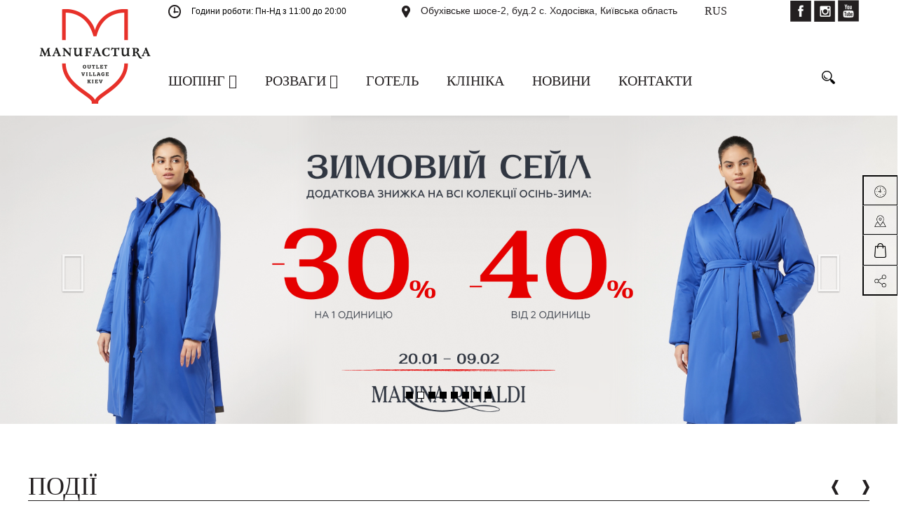

--- FILE ---
content_type: text/html; charset=UTF-8
request_url: https://manufactura.ua/
body_size: 19190
content:
<!DOCTYPE html>
<html xml:lang="ru" lang="ru">
<head>
    <meta http-equiv="X-UA-Compatible" content="IE=edge"/>
    <meta name="viewport" content="user-scalable=no, initial-scale=1.0, maximum-scale=1.0, width=device-width">
    <link rel="shortcut icon" type="image/x-icon" href="/favicon-16x16.png"/>
	<meta http-equiv="Content-Type" content="text/html; charset=UTF-8" />
<meta name="robots" content="index, follow" />
<meta name="keywords" content="аутлет" />
<meta name="description" content="В нашем аутлет-городке Мануфактура Вы всегда найдете самые горячие скидки на множество известных брендов одежды, обуви и аксессуаров. Бутики, рестораны, детские центры, развлечения и отдых. Приезжайте к нам за покупками и мы найдем занятие для всех членов вашей семьи." />
<link href="/bitrix/js/main/core/css/core.css?16801272533963" type="text/css" rel="stylesheet" />

<script type="text/javascript" data-skip-moving="true">(function(w, d) {var v = w.frameCacheVars = {'CACHE_MODE':'HTMLCACHE','storageBlocks':[],'dynamicBlocks':{'GydHei':'d41d8cd98f00','y0XwfU':'d41d8cd98f00','yCOjh3':'c2a8ed86ff28','sender-subscribe':'bc59436e52fb','bx_basketFKauiI':'9a186b2dc4d4'},'AUTO_UPDATE':true,'AUTO_UPDATE_TTL':'120'};var inv = false;if (v.AUTO_UPDATE === false){if (v.AUTO_UPDATE_TTL && v.AUTO_UPDATE_TTL > 0){var lm = Date.parse(d.lastModified);if (!isNaN(lm)){var td = new Date().getTime();if ((lm + v.AUTO_UPDATE_TTL * 1000) >= td){w.frameRequestStart = false;w.preventAutoUpdate = true;return;}inv = true;}}else{w.frameRequestStart = false;w.preventAutoUpdate = true;return;}}var r = w.XMLHttpRequest ? new XMLHttpRequest() : (w.ActiveXObject ? new w.ActiveXObject("Microsoft.XMLHTTP") : null);if (!r) { return; }w.frameRequestStart = true;var m = v.CACHE_MODE; var l = w.location; var x = new Date().getTime();var q = "?bxrand=" + x + (l.search.length > 0 ? "&" + l.search.substring(1) : "");var u = l.protocol + "//" + l.host + l.pathname + q;r.open("GET", u, true);r.setRequestHeader("BX-ACTION-TYPE", "get_dynamic");r.setRequestHeader("X-Bitrix-Composite", "get_dynamic");r.setRequestHeader("BX-CACHE-MODE", m);r.setRequestHeader("BX-CACHE-BLOCKS", v.dynamicBlocks ? JSON.stringify(v.dynamicBlocks) : "");if (inv){r.setRequestHeader("BX-INVALIDATE-CACHE", "Y");}try { r.setRequestHeader("BX-REF", d.referrer || "");} catch(e) {}if (m === "APPCACHE"){r.setRequestHeader("BX-APPCACHE-PARAMS", JSON.stringify(v.PARAMS));r.setRequestHeader("BX-APPCACHE-URL", v.PAGE_URL ? v.PAGE_URL : "");}r.onreadystatechange = function() {if (r.readyState != 4) { return; }var a = r.getResponseHeader("BX-RAND");var b = w.BX && w.BX.frameCache ? w.BX.frameCache : false;if (a != x || !((r.status >= 200 && r.status < 300) || r.status === 304 || r.status === 1223 || r.status === 0)){var f = {error:true, reason:a!=x?"bad_rand":"bad_status", url:u, xhr:r, status:r.status};if (w.BX && w.BX.ready){BX.ready(function() {setTimeout(function(){BX.onCustomEvent("onFrameDataRequestFail", [f]);}, 0);});}else{w.frameRequestFail = f;}return;}if (b){b.onFrameDataReceived(r.responseText);if (!w.frameUpdateInvoked){b.update(false);}w.frameUpdateInvoked = true;}else{w.frameDataString = r.responseText;}};r.send();})(window, document);</script>


<link href="/bitrix/css/main/bootstrap.css?1680127250141508" type="text/css"  rel="stylesheet" />
<link href="/bitrix/css/main/font-awesome.css?168012725028777" type="text/css"  rel="stylesheet" />
<link href="/bitrix/js/ui/fonts/opensans/ui.font.opensans.css?16801272572003" type="text/css"  rel="stylesheet" />
<link href="/bitrix/js/main/popup/dist/main.popup.bundle.css?168235190626339" type="text/css"  rel="stylesheet" />
<link href="/bitrix/themes/.default/banner.css?16801271655024" type="text/css"  rel="stylesheet" />
<link href="/local/templates/manufactura/components/bitrix/news.list/flat1/style.css?16801272624699" type="text/css"  rel="stylesheet" />
<link href="/local/templates/manufactura/components/bitrix/news.list/flat1/themes/black/style.css?1680127262252" type="text/css"  rel="stylesheet" />
<link href="/local/templates/manufactura/components/bitrix/catalog.section/template1/style.css?16801272623808" type="text/css"  rel="stylesheet" />
<link href="/bitrix/components/bitrix/system.pagenavigation/templates/round/style.css?16801271722917" type="text/css"  rel="stylesheet" />
<link href="/local/templates/manufactura/components/bitrix/catalog.item/.default/style.css?168012726125226" type="text/css"  rel="stylesheet" />
<link href="/local/templates/manufactura/components/bitrix/catalog.section/template1/themes/black/style.css?16801272624906" type="text/css"  rel="stylesheet" />
<link href="/bitrix/components/zaiv/instagramgallerypro/templates/.default/style.css?16801271671893" type="text/css"  rel="stylesheet" />
<link href="/local/templates/manufactura/components/bitrix/menu/catalog_horizontal1/style.css?168012726211346" type="text/css"  data-template-style="true"  rel="stylesheet" />
<link href="/local/templates/manufactura/components/bitrix/menu/catalog_horizontal1/themes/black/colors.css?1680127262900" type="text/css"  data-template-style="true"  rel="stylesheet" />
<link href="/local/templates/manufactura/components/bitrix/search.title/visual1/style.css?16801272614123" type="text/css"  data-template-style="true"  rel="stylesheet" />
<link href="/local/templates/manufactura/components/bitrix/menu/bottom_menu/style.css?1680127262542" type="text/css"  data-template-style="true"  rel="stylesheet" />
<link href="/local/templates/manufactura/components/bitrix/sender.subscribe/template1/style.css?16801272614881" type="text/css"  data-template-style="true"  rel="stylesheet" />
<link href="/bitrix/components/bitrix/sale.basket.basket.line/templates/.default/style.css?16801271794401" type="text/css"  data-template-style="true"  rel="stylesheet" />
<link href="/local/templates/manufactura/styles.css?16801272625311" type="text/css"  data-template-style="true"  rel="stylesheet" />
<link href="/local/templates/manufactura/template_styles.css?168012726225124" type="text/css"  data-template-style="true"  rel="stylesheet" />
<link href="/local/templates/manufactura/colors.css?16801272612161" type="text/css"  data-template-style="true"  rel="stylesheet" />
<script type="text/javascript">if(!window.BX)window.BX={};if(!window.BX.message)window.BX.message=function(mess){if(typeof mess==='object'){for(let i in mess) {BX.message[i]=mess[i];} return true;}};</script>
<script type="text/javascript">(window.BX||top.BX).message({'JS_CORE_LOADING':'Загрузка...','JS_CORE_NO_DATA':'- Нет данных -','JS_CORE_WINDOW_CLOSE':'Закрыть','JS_CORE_WINDOW_EXPAND':'Развернуть','JS_CORE_WINDOW_NARROW':'Свернуть в окно','JS_CORE_WINDOW_SAVE':'Сохранить','JS_CORE_WINDOW_CANCEL':'Отменить','JS_CORE_WINDOW_CONTINUE':'Продолжить','JS_CORE_H':'ч','JS_CORE_M':'м','JS_CORE_S':'с','JSADM_AI_HIDE_EXTRA':'Скрыть лишние','JSADM_AI_ALL_NOTIF':'Показать все','JSADM_AUTH_REQ':'Требуется авторизация!','JS_CORE_WINDOW_AUTH':'Войти','JS_CORE_IMAGE_FULL':'Полный размер'});</script>

<script type="text/javascript" src="/bitrix/js/main/core/core.js?1682351943549323"></script>

<script>BX.setJSList(['/bitrix/js/main/core/core_ajax.js','/bitrix/js/main/core/core_promise.js','/bitrix/js/main/polyfill/promise/js/promise.js','/bitrix/js/main/loadext/loadext.js','/bitrix/js/main/loadext/extension.js','/bitrix/js/main/polyfill/promise/js/promise.js','/bitrix/js/main/polyfill/find/js/find.js','/bitrix/js/main/polyfill/includes/js/includes.js','/bitrix/js/main/polyfill/matches/js/matches.js','/bitrix/js/ui/polyfill/closest/js/closest.js','/bitrix/js/main/polyfill/fill/main.polyfill.fill.js','/bitrix/js/main/polyfill/find/js/find.js','/bitrix/js/main/polyfill/matches/js/matches.js','/bitrix/js/main/polyfill/core/dist/polyfill.bundle.js','/bitrix/js/main/core/core.js','/bitrix/js/main/polyfill/intersectionobserver/js/intersectionobserver.js','/bitrix/js/main/lazyload/dist/lazyload.bundle.js','/bitrix/js/main/polyfill/core/dist/polyfill.bundle.js','/bitrix/js/main/parambag/dist/parambag.bundle.js']);
BX.setCSSList(['/bitrix/js/main/core/css/core.css','/bitrix/js/main/lazyload/dist/lazyload.bundle.css','/bitrix/js/main/parambag/dist/parambag.bundle.css']);</script>
<script type="text/javascript">(window.BX||top.BX).message({'LANGUAGE_ID':'ru','FORMAT_DATE':'DD.MM.YYYY','FORMAT_DATETIME':'DD.MM.YYYY HH:MI:SS','COOKIE_PREFIX':'BITRIX_SM','SERVER_TZ_OFFSET':'7200','SITE_ID':'s1','SITE_DIR':'/'});</script>


<script type="text/javascript" src="/bitrix/js/main/polyfill/customevent/main.polyfill.customevent.js?1680127253913"></script>
<script type="text/javascript" src="/bitrix/js/ui/dexie/dist/dexie.bitrix.bundle.js?1682352037196311"></script>
<script type="text/javascript" src="/bitrix/js/main/core/core_ls.js?168012725310430"></script>
<script type="text/javascript" src="/bitrix/js/main/core/core_fx.js?168012725316888"></script>
<script type="text/javascript" src="/bitrix/js/main/core/core_frame_cache.js?168235194316064"></script>
<script type="text/javascript" src="/bitrix/js/main/popup/dist/main.popup.bundle.js?1682351927103976"></script>
<script type="text/javascript" src="/bitrix/js/currency/core_currency.js?16823507933027"></script>
<script type="text/javascript">
					(function () {
						"use strict";

						var counter = function ()
						{
							var cookie = (function (name) {
								var parts = ("; " + document.cookie).split("; " + name + "=");
								if (parts.length == 2) {
									try {return JSON.parse(decodeURIComponent(parts.pop().split(";").shift()));}
									catch (e) {}
								}
							})("BITRIX_CONVERSION_CONTEXT_s1");

							if (cookie && cookie.EXPIRE >= BX.message("SERVER_TIME"))
								return;

							var request = new XMLHttpRequest();
							request.open("POST", "/bitrix/tools/conversion/ajax_counter.php", true);
							request.setRequestHeader("Content-type", "application/x-www-form-urlencoded");
							request.send(
								"SITE_ID="+encodeURIComponent("s1")+
								"&sessid="+encodeURIComponent(BX.bitrix_sessid())+
								"&HTTP_REFERER="+encodeURIComponent(document.referrer)
							);
						};

						if (window.frameRequestStart === true)
							BX.addCustomEvent("onFrameDataReceived", counter);
						else
							BX.ready(counter);
					})();
				</script>



<script type="text/javascript" src="/local/templates/manufactura/components/bitrix/menu/catalog_horizontal1/script.js?16801272626096"></script>
<script type="text/javascript" src="/bitrix/components/bitrix/search.title/script.js?16823507549847"></script>
<script type="text/javascript" src="/bitrix/components/bitrix/sale.basket.basket.line/templates/.default/script.js?16801271795335"></script>
<script type="text/javascript" src="/local/templates/manufactura/js/bxcarousel.min.js?16801272626812"></script>
<script type="text/javascript" src="/local/templates/manufactura/components/bitrix/news.list/flat1/script.js?16801272624815"></script>
<script type="text/javascript" src="/local/templates/manufactura/components/bitrix/catalog.section/template1/script.js?16801272627950"></script>
<script type="text/javascript" src="/local/templates/manufactura/components/bitrix/catalog.item/.default/script.js?168012726163290"></script>
<script type="text/javascript">var _ba = _ba || []; _ba.push(["aid", "8ae4d564e3c022c06611366facbf2e2b"]); _ba.push(["host", "manufactura.ua"]); (function() {var ba = document.createElement("script"); ba.type = "text/javascript"; ba.async = true;ba.src = (document.location.protocol == "https:" ? "https://" : "http://") + "bitrix.info/ba.js";var s = document.getElementsByTagName("script")[0];s.parentNode.insertBefore(ba, s);})();</script>


	    <script type="text/javascript" src="/local/templates/manufactura/js/OwlCarousel2/jquery.min.js"></script>
    <script type="text/javascript" src="/local/templates/manufactura/js/OwlCarousel2/owl.carousel.min.js"></script>
    <script type="text/javascript" src="/local/templates/manufactura/script.js"></script>
    <link rel="stylesheet" href="/local/templates/manufactura/js/OwlCarousel2/assets/owl.carousel.min.css">
    <link rel="stylesheet" href="/local/templates/manufactura/js/OwlCarousel2/assets/owl.theme.default.min.css">
    <title>Аутлет-городок Мануфактура</title>
</head>
<body class="bx-background-image bx-theme-black" >
<div id="panel"></div>
<div id="bxdynamic_GydHei_start" style="display:none"></div><div id="bxdynamic_GydHei_end" style="display:none"></div><div class="bx-wrapper" id="bx_eshop_wrap">
    <header class="bx-header">
        <div class="bx-header-section container">
            <div class="row">
                <div class="col-lg-2 col-md-2 col-sm-2 col-xs-12">
                    <div class="bx-logo">
                        <a class="bx-logo-block hidden-xs" href="/">
							<img width="161" alt="161x138_Логотип_ENG!!!.png" src="/upload/medialibrary/364/3641578aab40bd045e85f9fde98b743f.png" height="138" title="161x138_Логотип_ENG!!!.png">                        </a>
                        <a class="bx-logo-block hidden-lg hidden-md hidden-sm text-center"
                           href="/">
							<img width="161" alt="161x138_Логотип_ENG!!!.png" src="/upload/medialibrary/364/3641578aab40bd045e85f9fde98b743f.png" height="138" title="161x138_Логотип_ENG!!!.png">                        </a>
                    </div>
                </div>
                <div class="col-lg-10 col-md-10 col-sm-10">
                    <div class="row">
                        <div class="col-lg-4 col-md-5 col-sm-6  hidden-xs">
                            <div class="row">
                                <div class="bx-worktime">
                                    <div class="bx-worktime-prop">
										<img src="/local/templates/manufactura/images/icons/shedule.png"><span style="font-size: 9pt;">Години роботи:&nbsp;Пн-Нд з 11:00 до 20:00</span><br>
<br>                                    </div>
                                </div>
                            </div>
                        </div>
                        <div class="col-lg-5 col-md-6 col-sm-6 col-xs-12">
                            <div class="row">
                                <div class="bx-inc-orginfo">
                                    <div>
                                        <span class="bx-inc-orginfo-adress"><img src="/local/templates/manufactura/images/icons/map.png">Обухівське шосе-2, буд.2 с. Ходосівка, Київська область</span>
                                    </div>
                                </div>
                            </div>
                        </div>
                        <div class="col-lg-1 col-md-1 hidden-sm hidden-xs">
                            <div class="lang bold"><span>RUS</span><ul class="lang_selector" style="display: none;" data-curl="/"><li data-path="" data-value="ru" data-selected="true">RUS</li><li data-path="" data-value="en">ENG</li><li data-path="" data-value="ua">UKR</li></ul></div>
                        </div>
                        <div class="col-lg-2 hidden-md hidden-sm hidden-xs">
                            <div class="social"><a target="_blank" href="https://www.facebook.com/Manufactura.Outlet/"><img src="/local/templates/manufactura/images/icons/fb.png"></a>
<a target="_blank" href="https://www.instagram.com/manufacturaoutletvillage/"><img src="/local/templates/manufactura/images/icons/in.png"></a>
<a target="_blank" href="https://www.youtube.com/channel/UCTxjB5Wo-ZFhkRtLugXBPhA"><img src="/local/templates/manufactura/images/icons/yt.png"></a></div>
                        </div>
                        <div class="col-md-11 col-sm-11 hidden-xs">
                            <div class="row">
								<div class="bx-top-nav bx-black" id="catalog_menu_LkGdQn">
	<nav class="bx-top-nav-container" id="cont_catalog_menu_LkGdQn">
		<ul class="bx-nav-list-1-lvl" id="ul_catalog_menu_LkGdQn">
		     <!-- first level-->
						<li
				class="bx-nav-1-lvl bx-nav-list-1-col  bx-nav-parent"
				onmouseover="BX.CatalogMenu.itemOver(this);"
				onmouseout="BX.CatalogMenu.itemOut(this)"
									data-role="bx-menu-item"
								onclick="if (BX.hasClass(document.documentElement, 'bx-touch')) obj_catalog_menu_LkGdQn.clickInMobile(this, event);"
			>
				<a
					href="/catalog/"
									>
					<span>
						Шопінг						<i class="fa fa-angle-down"></i>					</span>
				</a>
							<span class="bx-nav-parent-arrow" onclick="obj_catalog_menu_LkGdQn.toggleInMobile(this)"><i class="fa fa-angle-right"></i></span> <!-- for mobile -->
				<div class="bx-nav-2-lvl-container">
											<ul class="bx-nav-list-2-lvl">
						  <!-- second level-->
							<li class="bx-nav-2-lvl">
								<a
									href="/brands/"
																		data-picture=""
																	>
									<span>Бренды</span>
								</a>
														</li>
						  <!-- second level-->
							<li class="bx-nav-2-lvl">
								<a
									href="/catalog/index.php"
																		data-picture=""
																	>
									<span>Товары</span>
								</a>
														</li>
						  <!-- second level-->
							<li class="bx-nav-2-lvl">
								<a
									href="/skoro/"
																		data-picture=""
																	>
									<span>Скоро открытие</span>
								</a>
														</li>
						  <!-- second level-->
							<li class="bx-nav-2-lvl">
								<a
									href="/boutiques/"
																		data-picture=""
																	>
									<span>Магазины</span>
								</a>
														</li>
						  <!-- second level-->
							<li class="bx-nav-2-lvl">
								<a
									href="/action/"
																		data-picture=""
																	>
									<span>Акции</span>
								</a>
														</li>
						  <!-- second level-->
							<li class="bx-nav-2-lvl">
								<a
									href="/catalog/for_whom-is-man/"
																		data-picture=""
																	>
									<span>Мужчинам</span>
								</a>
														</li>
						  <!-- second level-->
							<li class="bx-nav-2-lvl">
								<a
									href="/catalog/for_whom-is-woman/"
																		data-picture=""
																	>
									<span>Женщинам</span>
								</a>
														</li>
						  <!-- second level-->
							<li class="bx-nav-2-lvl">
								<a
									href="/catalog/for_whom-is-children/"
																		data-picture=""
																	>
									<span>Детям</span>
								</a>
														</li>
												</ul>
														</div>
						</li>
		     <!-- first level-->
						<li
				class="bx-nav-1-lvl bx-nav-list-1-col  bx-nav-parent"
				onmouseover="BX.CatalogMenu.itemOver(this);"
				onmouseout="BX.CatalogMenu.itemOut(this)"
									data-role="bx-menu-item"
								onclick="if (BX.hasClass(document.documentElement, 'bx-touch')) obj_catalog_menu_LkGdQn.clickInMobile(this, event);"
			>
				<a
					href="/entertainment/"
									>
					<span>
						Розваги						<i class="fa fa-angle-down"></i>					</span>
				</a>
							<span class="bx-nav-parent-arrow" onclick="obj_catalog_menu_LkGdQn.toggleInMobile(this)"><i class="fa fa-angle-right"></i></span> <!-- for mobile -->
				<div class="bx-nav-2-lvl-container">
											<ul class="bx-nav-list-2-lvl">
						  <!-- second level-->
							<li class="bx-nav-2-lvl">
								<a
									href="/entertainment/restaurants/"
																		data-picture=""
																	>
									<span>Кафе и рестораны</span>
								</a>
														</li>
						  <!-- second level-->
							<li class="bx-nav-2-lvl">
								<a
									href="/entertainment/bytime/"
																		data-picture=""
																	>
									<span>Досуг</span>
								</a>
														</li>
						  <!-- second level-->
							<li class="bx-nav-2-lvl">
								<a
									href="/entertainment/forchildren/"
																		data-picture=""
																	>
									<span>Для детей</span>
								</a>
														</li>
						  <!-- second level-->
							<li class="bx-nav-2-lvl">
								<a
									href="/entertainment/services/"
																		data-picture=""
																	>
									<span>Услуги</span>
								</a>
														</li>
												</ul>
														</div>
						</li>
		     <!-- first level-->
						<li
				class="bx-nav-1-lvl bx-nav-list-0-col "
				onmouseover="BX.CatalogMenu.itemOver(this);"
				onmouseout="BX.CatalogMenu.itemOut(this)"
								onclick="if (BX.hasClass(document.documentElement, 'bx-touch')) obj_catalog_menu_LkGdQn.clickInMobile(this, event);"
			>
				<a
					href="https://www.manufactura-hotel.com/"
									>
					<span>
						Готель											</span>
				</a>
						</li>
		     <!-- first level-->
						<li
				class="bx-nav-1-lvl bx-nav-list-0-col "
				onmouseover="BX.CatalogMenu.itemOver(this);"
				onmouseout="BX.CatalogMenu.itemOut(this)"
								onclick="if (BX.hasClass(document.documentElement, 'bx-touch')) obj_catalog_menu_LkGdQn.clickInMobile(this, event);"
			>
				<a
					href="https://manufacturaclinica.com/"
									>
					<span>
						Клініка											</span>
				</a>
						</li>
		     <!-- first level-->
						<li
				class="bx-nav-1-lvl bx-nav-list-0-col "
				onmouseover="BX.CatalogMenu.itemOver(this);"
				onmouseout="BX.CatalogMenu.itemOut(this)"
								onclick="if (BX.hasClass(document.documentElement, 'bx-touch')) obj_catalog_menu_LkGdQn.clickInMobile(this, event);"
			>
				<a
					href="/news/"
									>
					<span>
						Новини											</span>
				</a>
						</li>
		     <!-- first level-->
						<li
				class="bx-nav-1-lvl bx-nav-list-0-col "
				onmouseover="BX.CatalogMenu.itemOver(this);"
				onmouseout="BX.CatalogMenu.itemOut(this)"
								onclick="if (BX.hasClass(document.documentElement, 'bx-touch')) obj_catalog_menu_LkGdQn.clickInMobile(this, event);"
			>
				<a
					href="/contacts/"
									>
					<span>
						Контакти											</span>
				</a>
						</li>
							<div class="hidden-lg hidden-md hidden-sm col-xs-12"> 
					<div class="social"><a target="_blank" href="https://www.facebook.com/Manufactura.Outlet/"><img src="/local/templates/manufactura/images/icons/fb.png"></a>
<a target="_blank" href="https://www.instagram.com/manufacturaoutletvillage/"><img src="/local/templates/manufactura/images/icons/in.png"></a>
<a target="_blank" href="https://www.youtube.com/channel/UCTxjB5Wo-ZFhkRtLugXBPhA"><img src="/local/templates/manufactura/images/icons/yt.png"></a></div>
			</div>
		</ul>
		<div style="clear: both;"></div>

	</nav>
</div>

<script>
	BX.ready(function () {
		window.obj_catalog_menu_LkGdQn = new BX.Main.Menu.CatalogHorizontal('catalog_menu_LkGdQn', {'1326689376':{'PICTURE':'','DESC':''},'2147611848':{'PICTURE':'','DESC':''},'3712917898':{'PICTURE':'','DESC':''},'3125395042':{'PICTURE':'','DESC':''},'2194399981':{'PICTURE':'','DESC':''},'3213728989':{'PICTURE':'','DESC':''},'2696360529':{'PICTURE':'','DESC':''},'265118741':{'PICTURE':'','DESC':''},'3753130212':{'PICTURE':'','DESC':''},'1372166838':{'PICTURE':'','DESC':''},'76910840':{'PICTURE':'','DESC':''},'2091677479':{'PICTURE':'','DESC':''},'2014123535':{'PICTURE':'','DESC':''},'1453795821':{'PICTURE':'','DESC':''},'4058519823':{'PICTURE':'','DESC':''},'1184666200':{'PICTURE':'','DESC':''},'2478813668':{'PICTURE':'','DESC':''},'188323522':{'PICTURE':'','DESC':''}});
	});
</script>                            </div>
                        </div>
                        <div class="col-lg-1 col-md-1 col-sm-1 hidden-xs">
							<div id="search" class="bx-searchtitle">
	<form action="/catalog/">
		<div class="bx-input-group">
			<input id="title-search-input" type="text" name="q" value="" autocomplete="off" class="bx-form-control"/>
			<span class="bx-input-group-btn">
				<button class="" type="submit" name="s"></button>
			</span>
		</div>
	</form>
</div>
<script>
	BX.ready(function(){
		new JCTitleSearch({
			'AJAX_PAGE' : '/',
			'CONTAINER_ID': 'search',
			'INPUT_ID': 'title-search-input',
			'MIN_QUERY_LEN': 2
		});
	});
</script>

                        </div>
                    </div>
                </div>
				<div class="hidden-lg hidden-md col-sm-12 col-xs-12 text-center"><div class="lang bold"><span>RUS</span><ul class="lang_selector" style="display: none;" data-curl="/"><li data-path="" data-value="ru" data-selected="true">RUS</li><li data-path="" data-value="en">ENG</li><li data-path="" data-value="ua">UKR</li></ul>                        </div></div>
            </div>
        </div>


		            <!--<h1 style="display: none">Аутлет-городок Мануфактура</h1>-->
			
    </header>

    <div class="workarea">
		 

<div id="bxdynamic_y0XwfU_start" style="display:none"></div><div id="bxdynamic_y0XwfU_end" style="display:none"></div>
 <div class="container bx-content-seection">
	<div class="row">
		<h2>Події</h2>
		 <div class="">
<div class=" owl-carousel slide-one">
		<div class="item" id="bx_3218110189_704076">
	<div class="bx-newslist-block">
									<div class="bx-newslist-img">
									<a href="/news/zimoviy_seyl_v_reiss/"><img
							src="/upload/iblock/3cc/3cc3c42c9674177b599a951fdb0de369.png"
							width="400"
							height="300"
							alt="ЗИМОВИЙ СЕЙЛ в Reiss!"
							title="ЗИМОВИЙ СЕЙЛ в Reiss!"
							/></a>
								</div>
							<div class="plashka">
					<h3 class="bx-newslist-title">
									<a href="/news/zimoviy_seyl_v_reiss/">ЗИМОВИЙ СЕЙЛ в Reiss!</a>
							</h3>
							<div class="bx-newslist-content">
			<span style="font-size: 10pt;">Додаткові знижки на всю колекцію осінь–зима: -30% та 40% для вигідного шопінгу з 20.01 до 09.02.</span>			</div>
								<div class="row">
						</div>
		<div class="row">
			<div class="col-xs-5">
							<div class="bx-newslist-more"><a class="btn btn-primary btn-xs" href="/news/zimoviy_seyl_v_reiss/">Подробнее</a></div>
						</div>
				</div></div>
	</div>
	</div>
		<div class="item" id="bx_3218110189_704075">
	<div class="bx-newslist-block">
									<div class="bx-newslist-img">
									<a href="/news/winter_sale_v_marella/"><img
							src="/upload/iblock/cdb/cdb991454e2aecd5f063b4990bed0388.png"
							width="400"
							height="300"
							alt="Winter Sale в Marella!"
							title="Winter Sale в Marella!"
							/></a>
								</div>
							<div class="plashka">
					<h3 class="bx-newslist-title">
									<a href="/news/winter_sale_v_marella/">Winter Sale в Marella!</a>
							</h3>
							<div class="bx-newslist-content">
			<span style="font-size: 10pt;">Додаткові знижки -30% та 40% на всі колекції Осінь-Зима з 20.01 до 09.02.</span>			</div>
								<div class="row">
						</div>
		<div class="row">
			<div class="col-xs-5">
							<div class="bx-newslist-more"><a class="btn btn-primary btn-xs" href="/news/winter_sale_v_marella/">Подробнее</a></div>
						</div>
				</div></div>
	</div>
	</div>
		<div class="item" id="bx_3218110189_704077">
	<div class="bx-newslist-block">
									<div class="bx-newslist-img">
									<a href="/news/zimoviy_seyl_v_marc_cain_/"><img
							src="/upload/iblock/0ef/0ef8bfd90f388be0d32b7148dfa3cd3f.png"
							width="400"
							height="300"
							alt="ЗИМОВИЙ СЕЙЛ в Marc Cain !"
							title="ЗИМОВИЙ СЕЙЛ в Marc Cain !"
							/></a>
								</div>
							<div class="plashka">
					<h3 class="bx-newslist-title">
									<a href="/news/zimoviy_seyl_v_marc_cain_/">ЗИМОВИЙ СЕЙЛ в Marc Cain !</a>
							</h3>
							<div class="bx-newslist-content">
			<span style="font-size: 10pt;">Додаткові знижки на всю колекцію осінь–зима:</span><br>
 <span style="font-size: 10pt;">
-30% на 1 одиницю</span><br>
 <span style="font-size: 10pt;">
-40% при купівлі від 2 одиниць</span>			</div>
								<div class="row">
						</div>
		<div class="row">
			<div class="col-xs-5">
							<div class="bx-newslist-more"><a class="btn btn-primary btn-xs" href="/news/zimoviy_seyl_v_marc_cain_/">Подробнее</a></div>
						</div>
				</div></div>
	</div>
	</div>
		<div class="item" id="bx_3218110189_704074">
	<div class="bx-newslist-block">
									<div class="bx-newslist-img">
									<a href="/news/zmini_u_grafiku/"><img
							src="/upload/iblock/558/558588f854fba6c8d9d1f934539b2e6d.jpg"
							width="1665"
							height="1249"
							alt="Зміни у графіку"
							title="Зміни у графіку"
							/></a>
								</div>
							<div class="plashka">
					<h3 class="bx-newslist-title">
									<a href="/news/zmini_u_grafiku/">Зміни у графіку</a>
							</h3>
							<div class="bx-newslist-content">
			<span style="font-size: 10pt;">Шановні відвідувачі! Повідомляємо, що до 20 січня дитячий центр «Дакленд» та кафе «Креперія» будуть зачинені. Дякуємо за...</span>			</div>
								<div class="row">
						</div>
		<div class="row">
			<div class="col-xs-5">
							<div class="bx-newslist-more"><a class="btn btn-primary btn-xs" href="/news/zmini_u_grafiku/">Подробнее</a></div>
						</div>
				</div></div>
	</div>
	</div>
		<div class="item" id="bx_3218110189_704039">
	<div class="bx-newslist-block">
									<div class="bx-newslist-img">
									<a href="/news/shuka_mo_maystra_z_remontu_odyagu_shveyu/"><img
							src="/upload/iblock/0e3/0e36c1669505bcbf7c8952a5bbe6fd63.png"
							width="400"
							height="300"
							alt="Шукаємо майстра з ремонту одягу / швачку!"
							title="Шукаємо майстра з ремонту одягу / швачку!"
							/></a>
								</div>
							<div class="plashka">
					<h3 class="bx-newslist-title">
									<a href="/news/shuka_mo_maystra_z_remontu_odyagu_shveyu/">Шукаємо майстра з ремонту одягу / швачку!</a>
							</h3>
							<div class="bx-newslist-content">
			<span style="font-size: 10pt;">В "Ательє майстерня з ремонту одягу" відкрита вакансія для людини закоханої у свою справи.</span>			</div>
								<div class="row">
						</div>
		<div class="row">
			<div class="col-xs-5">
							<div class="bx-newslist-more"><a class="btn btn-primary btn-xs" href="/news/shuka_mo_maystra_z_remontu_odyagu_shveyu/">Подробнее</a></div>
						</div>
				</div></div>
	</div>
	</div>
		<div class="item" id="bx_3218110189_704073">
	<div class="bx-newslist-block">
									<div class="bx-newslist-img">
									<a href="/news/black_friday_2025/"><img
							src="/upload/iblock/d8f/d8f426838fab9e3c9671696b671afd8a.jpg"
							width="400"
							height="300"
							alt="Black Friday 2025"
							title="Black Friday 2025"
							/></a>
								</div>
							<div class="plashka">
					<h3 class="bx-newslist-title">
									<a href="/news/black_friday_2025/">Black Friday 2025</a>
							</h3>
							<div class="bx-newslist-content">
			<span style="font-size: 10pt;">Клікни сюди, щоб переглянути перелік знижок до Black Friday у наших бутіках</span>			</div>
								<div class="row">
						</div>
		<div class="row">
			<div class="col-xs-5">
							<div class="bx-newslist-more"><a class="btn btn-primary btn-xs" href="/news/black_friday_2025/">Подробнее</a></div>
						</div>
				</div></div>
	</div>
	</div>
		<div class="item" id="bx_3218110189_704066">
	<div class="bx-newslist-block">
									<div class="bx-newslist-img">
									<a href="/news/zaproshu_mo_na_novi_nadkhodzhennya_kolektsiy_osin_zima_v_marina_rinaldi_/"><img
							src="/upload/iblock/eb0/eb09930f0568ad99b3477c3c4695e828.png"
							width="400"
							height="300"
							alt="Запрошуємо на нові надходження колекцій Осінь-Зима в Marina Rinaldi! "
							title="Запрошуємо на нові надходження колекцій Осінь-Зима в Marina Rinaldi! "
							/></a>
								</div>
							<div class="plashka">
					<h3 class="bx-newslist-title">
									<a href="/news/zaproshu_mo_na_novi_nadkhodzhennya_kolektsiy_osin_zima_v_marina_rinaldi_/">Запрошуємо на нові надходження колекцій Осінь-Зима в Marina Rinaldi! </a>
							</h3>
							<div class="bx-newslist-content">
			<span style="font-size: 10pt;">Великий вибір верхнього одягу, суконь, трикотажу, брюк та аксесуарів.</span>			</div>
								<div class="row">
						</div>
		<div class="row">
			<div class="col-xs-5">
							<div class="bx-newslist-more"><a class="btn btn-primary btn-xs" href="/news/zaproshu_mo_na_novi_nadkhodzhennya_kolektsiy_osin_zima_v_marina_rinaldi_/">Подробнее</a></div>
						</div>
				</div></div>
	</div>
	</div>
		<div class="item" id="bx_3218110189_704044">
	<div class="bx-newslist-block">
									<div class="bx-newslist-img">
									<a href="/news/svyatkovi_znizhki_do_velikodnya/"><img
							src="/upload/iblock/d21/d21175e6e1c316a878a3784dcd558fc9.jpg"
							width="400"
							height="300"
							alt="Святкові знижки до Великодня"
							title="Святкові знижки до Великодня"
							/></a>
								</div>
							<div class="plashka">
					<h3 class="bx-newslist-title">
									<a href="/news/svyatkovi_znizhki_do_velikodnya/">Святкові знижки до Великодня</a>
							</h3>
							<div class="bx-newslist-content">
			<span style="font-size: 10pt;">Шукаєте перелік знижок до Великодня? Натискайте тут</span>			</div>
								<div class="row">
						</div>
		<div class="row">
			<div class="col-xs-5">
							<div class="bx-newslist-more"><a class="btn btn-primary btn-xs" href="/news/svyatkovi_znizhki_do_velikodnya/">Подробнее</a></div>
						</div>
				</div></div>
	</div>
	</div>
		<div class="item" id="bx_3218110189_704038">
	<div class="bx-newslist-block">
									<div class="bx-newslist-img">
									<a href="/news/znizhkki_do_svyata_vesni/"><img
							src="/upload/iblock/975/975d4d3939117c621c34cc96ed1137fd.jpg"
							width="403"
							height="300"
							alt="Знижкки до свята Весни"
							title="Знижкки до свята Весни"
							/></a>
								</div>
							<div class="plashka">
					<h3 class="bx-newslist-title">
									<a href="/news/znizhkki_do_svyata_vesni/">Знижкки до свята Весни</a>
							</h3>
							<div class="bx-newslist-content">
			<span style="font-size: 10pt;">Переходьте за посиланням та шукайте знижки у своєму улюбленому магазині</span>			</div>
								<div class="row">
						</div>
		<div class="row">
			<div class="col-xs-5">
							<div class="bx-newslist-more"><a class="btn btn-primary btn-xs" href="/news/znizhkki_do_svyata_vesni/">Подробнее</a></div>
						</div>
				</div></div>
	</div>
	</div>
		<div class="item" id="bx_3218110189_704025">
	<div class="bx-newslist-block">
									<div class="bx-newslist-img">
									<a href="/news/shchasliva_subota_dlya_ditey_ta_batkiv_poverta_tsya_/"><img
							src="/upload/iblock/164/16414b15b7e6db2282b739c26753c219.jpg"
							width="720"
							height="540"
							alt="Щаслива субота для дітей та батьків повертається!!!"
							title="Щаслива субота для дітей та батьків повертається!!!"
							/></a>
								</div>
							<div class="plashka">
					<h3 class="bx-newslist-title">
									<a href="/news/shchasliva_subota_dlya_ditey_ta_batkiv_poverta_tsya_/">Щаслива субота для дітей та батьків повертається!!!</a>
							</h3>
							<div class="bx-newslist-content">
			<span style="font-size: 10pt;">З 21 вересня у Світлиці відновлює свою роботу програма вихідного дня «Щаслива субота» для дітей від 5 - 10 років</span>			</div>
								<div class="row">
						</div>
		<div class="row">
			<div class="col-xs-5">
							<div class="bx-newslist-more"><a class="btn btn-primary btn-xs" href="/news/shchasliva_subota_dlya_ditey_ta_batkiv_poverta_tsya_/">Подробнее</a></div>
						</div>
				</div></div>
	</div>
	</div>
		<div class="item" id="bx_3218110189_704035">
	<div class="bx-newslist-block">
									<div class="bx-newslist-img">
									<a href="/news/grafik_na_novorichni_svyata/"><img
							src="/upload/iblock/5fb/5fb8aab14d1c1ab2d2ef2b2139d7edf2.jpg"
							width="961"
							height="721"
							alt="Графік на новорічні свята!"
							title="Графік на новорічні свята!"
							/></a>
								</div>
							<div class="plashka">
					<h3 class="bx-newslist-title">
									<a href="/news/grafik_na_novorichni_svyata/">Графік на новорічні свята!</a>
							</h3>
							<div class="bx-newslist-content">
			<span style="font-size: 10pt;">Друзі, повідомляємо про зміни у графіку роботи аутлет-містечка "Мануфактура" на зимові свята</span><br>			</div>
								<div class="row">
						</div>
		<div class="row">
			<div class="col-xs-5">
							<div class="bx-newslist-more"><a class="btn btn-primary btn-xs" href="/news/grafik_na_novorichni_svyata/">Подробнее</a></div>
						</div>
				</div></div>
	</div>
	</div>
		<div class="item" id="bx_3218110189_704012">
	<div class="bx-newslist-block">
									<div class="bx-newslist-img">
									<a href="/news/buti_travoyu_mariya_nekrasova/"><img
							src="/upload/iblock/050/05069025b5b9e4ddb5fdfcd83a0fa485.jpg"
							width="1135"
							height="851"
							alt="«Бути травою» Марія Некрасова"
							title="«Бути травою» Марія Некрасова"
							/></a>
								</div>
							<div class="plashka">
					<h3 class="bx-newslist-title">
									<a href="/news/buti_travoyu_mariya_nekrasova/">«Бути травою» Марія Некрасова</a>
							</h3>
							<div class="bx-newslist-content">
			<span style="font-size: 10pt;">Арт-галерея «Мануфактура» запрошує поціновувачив мистецтва відвідати новий чуттєвий проект - виставку живопису Марії Некрасової...</span>			</div>
								<div class="row">
						</div>
		<div class="row">
			<div class="col-xs-5">
							<div class="bx-newslist-more"><a class="btn btn-primary btn-xs" href="/news/buti_travoyu_mariya_nekrasova/">Подробнее</a></div>
						</div>
				</div></div>
	</div>
	</div>
		<div class="item" id="bx_3218110189_704034">
	<div class="bx-newslist-block">
									<div class="bx-newslist-img">
									<a href="/news/znizhki_do_black_friday/"><img
							src="/upload/iblock/e64/e64ea9b6297023169771ce1e1ba37498.jpg"
							width="400"
							height="300"
							alt="Знижки до Black Friday"
							title="Знижки до Black Friday"
							/></a>
								</div>
							<div class="plashka">
					<h3 class="bx-newslist-title">
									<a href="/news/znizhki_do_black_friday/">Знижки до Black Friday</a>
							</h3>
							<div class="bx-newslist-content">
			<span style="font-size: 10pt;">Натисни тут, щоб знайти перелік знижок в магазинах аутлет-містечка Мануфактура</span>			</div>
								<div class="row">
						</div>
		<div class="row">
			<div class="col-xs-5">
							<div class="bx-newslist-more"><a class="btn btn-primary btn-xs" href="/news/znizhki_do_black_friday/">Подробнее</a></div>
						</div>
				</div></div>
	</div>
	</div>
		<div class="item" id="bx_3218110189_704029">
	<div class="bx-newslist-block">
									<div class="bx-newslist-img">
									<a href="/news/onovlennya_asortimentu_v_marc_aurel_outlet/"><img
							src="/upload/iblock/3e4/3e4c4401cab372cdebea39551af42663.png"
							width="400"
							height="300"
							alt="Оновлення асортименту в Marc Aurel outlet"
							title="Оновлення асортименту в Marc Aurel outlet"
							/></a>
								</div>
							<div class="plashka">
					<h3 class="bx-newslist-title">
									<a href="/news/onovlennya_asortimentu_v_marc_aurel_outlet/">Оновлення асортименту в Marc Aurel outlet</a>
							</h3>
							<div class="bx-newslist-content">
			<span style="font-size: 10pt;">Саме час оновлювати гардероб стильним теплим одягом в Marc Aurel Outlet!</span><br>
 <br>			</div>
								<div class="row">
						</div>
		<div class="row">
			<div class="col-xs-5">
							<div class="bx-newslist-more"><a class="btn btn-primary btn-xs" href="/news/onovlennya_asortimentu_v_marc_aurel_outlet/">Подробнее</a></div>
						</div>
				</div></div>
	</div>
	</div>
		<div class="item" id="bx_3218110189_704027">
	<div class="bx-newslist-block">
									<div class="bx-newslist-img">
									<a href="/news/novi_nadkhdzhennya_v_marella_outlet/"><img
							src="/upload/iblock/481/48109d01d4282f6867a6274f3fb28156.png"
							width="400"
							height="300"
							alt="Нові надхдження в Marella outlet"
							title="Нові надхдження в Marella outlet"
							/></a>
								</div>
							<div class="plashka">
					<h3 class="bx-newslist-title">
									<a href="/news/novi_nadkhdzhennya_v_marella_outlet/">Нові надхдження в Marella outlet</a>
							</h3>
							<div class="bx-newslist-content">
			<span style="font-size: 10pt;">Саме час оновлювати гардероб стильним теплим одягом в Marella!</span>			</div>
								<div class="row">
						</div>
		<div class="row">
			<div class="col-xs-5">
							<div class="bx-newslist-more"><a class="btn btn-primary btn-xs" href="/news/novi_nadkhdzhennya_v_marella_outlet/">Подробнее</a></div>
						</div>
				</div></div>
	</div>
	</div>
		<div class="item" id="bx_3218110189_704024">
	<div class="bx-newslist-block">
									<div class="bx-newslist-img">
									<a href="/news/zaproshu_mo_na_novi_nadkhodzhennya_kolektsiy_osin_zima_v_autlet_reiss/"><img
							src="/upload/iblock/733/7332eca085540b4d3f8ccd3e3e9537a4.png"
							width="400"
							height="300"
							alt="Запрошуємо на *нові надходження* колекцій Осінь-Зима в аутлет REISS!"
							title="Запрошуємо на *нові надходження* колекцій Осінь-Зима в аутлет REISS!"
							/></a>
								</div>
							<div class="plashka">
					<h3 class="bx-newslist-title">
									<a href="/news/zaproshu_mo_na_novi_nadkhodzhennya_kolektsiy_osin_zima_v_autlet_reiss/">Запрошуємо на *нові надходження* колекцій Осінь-Зима в аутлет REISS!</a>
							</h3>
							<div class="bx-newslist-content">
			<span style="font-size: 10pt;">На Вас очікують елегантні моделі бренду Reiss та Ted Baker, ідеальна база від Drykorn, комфортне взуття New Balance для ...</span>			</div>
								<div class="row">
						</div>
		<div class="row">
			<div class="col-xs-5">
							<div class="bx-newslist-more"><a class="btn btn-primary btn-xs" href="/news/zaproshu_mo_na_novi_nadkhodzhennya_kolektsiy_osin_zima_v_autlet_reiss/">Подробнее</a></div>
						</div>
				</div></div>
	</div>
	</div>
		<div class="item" id="bx_3218110189_704014">
	<div class="bx-newslist-block">
									<div class="bx-newslist-img">
									<a href="/news/popovnennya_kolektsii_sezonu_osin_zima_v_marc_aurel/"><img
							src="/upload/iblock/193/19362ca1500dcc496bc0713abd1b075b.png"
							width="400"
							height="300"
							alt="Поповнення колекції сезону осінь-зима в Marc Aurel!"
							title="Поповнення колекції сезону осінь-зима в Marc Aurel!"
							/></a>
								</div>
							<div class="plashka">
					<h3 class="bx-newslist-title">
									<a href="/news/popovnennya_kolektsii_sezonu_osin_zima_v_marc_aurel/">Поповнення колекції сезону осінь-зима в Marc Aurel!</a>
							</h3>
							<div class="bx-newslist-content">
			<span style="font-size: 10pt;">У магазині Ви знайдете свіжі моделі від Marc Aurel, Luisa Cerano, Riani та OUI. Створіть свій ідеальний осінньо-зимовий ...</span>			</div>
								<div class="row">
						</div>
		<div class="row">
			<div class="col-xs-5">
							<div class="bx-newslist-more"><a class="btn btn-primary btn-xs" href="/news/popovnennya_kolektsii_sezonu_osin_zima_v_marc_aurel/">Подробнее</a></div>
						</div>
				</div></div>
	</div>
	</div>
		<div class="item" id="bx_3218110189_704009">
	<div class="bx-newslist-block">
									<div class="bx-newslist-img">
									<a href="/news/novi_nadkhodzhennya_v_marella_outlet/"><img
							src="/upload/iblock/75f/75f9e76f77ef965b57d078d4aa974937.png"
							width="400"
							height="300"
							alt="Нові надходження в Marella outlet"
							title="Нові надходження в Marella outlet"
							/></a>
								</div>
							<div class="plashka">
					<h3 class="bx-newslist-title">
									<a href="/news/novi_nadkhodzhennya_v_marella_outlet/">Нові надходження в Marella outlet</a>
							</h3>
							<div class="bx-newslist-content">
			<span style="font-size: 10pt;">З 28.06 в Marella outlet - нове надходження колекції Осінь-Зима! </span><br>
 <span style="font-size: 10pt;">
Відвідайте наш магазин та підготуйтеся до холодного...</span>			</div>
								<div class="row">
						</div>
		<div class="row">
			<div class="col-xs-5">
							<div class="bx-newslist-more"><a class="btn btn-primary btn-xs" href="/news/novi_nadkhodzhennya_v_marella_outlet/">Подробнее</a></div>
						</div>
				</div></div>
	</div>
	</div>
		<div class="item" id="bx_3218110189_704007">
	<div class="bx-newslist-block">
									<div class="bx-newslist-img">
									<a href="/news/zaproshu_mo_na_pershi_nadkhodzhennya_kolektsii_marc_cain_outlet_osin_zima/"><img
							src="/upload/iblock/fc0/fc0f5ade632643adc506cc962e6ee8e2.png"
							width="400"
							height="300"
							alt="Запрошуємо на перші надходження колекції Marc Cain outlet Осінь-Зима!"
							title="Запрошуємо на перші надходження колекції Marc Cain outlet Осінь-Зима!"
							/></a>
								</div>
							<div class="plashka">
					<h3 class="bx-newslist-title">
									<a href="/news/zaproshu_mo_na_pershi_nadkhodzhennya_kolektsii_marc_cain_outlet_osin_zima/">Запрошуємо на перші надходження колекції Marc Cain outlet Осінь-Зима!</a>
							</h3>
							<div class="bx-newslist-content">
			<span style="font-size: 10pt;">Жіночні образи у класичному стилі та спорт-шик. Соковита кольорова гамма та ексклюзивні принти створюють яскраві образи ...</span>			</div>
								<div class="row">
						</div>
		<div class="row">
			<div class="col-xs-5">
							<div class="bx-newslist-more"><a class="btn btn-primary btn-xs" href="/news/zaproshu_mo_na_pershi_nadkhodzhennya_kolektsii_marc_cain_outlet_osin_zima/">Подробнее</a></div>
						</div>
				</div></div>
	</div>
	</div>
		<div class="item" id="bx_3218110189_703960">
	<div class="bx-newslist-block">
									<div class="bx-newslist-img">
									<a href="/news/otkryt_tsentr_onkologii/"><img
							src="/upload/iblock/d8d/d8d2d956160b45b8ad6d9de6238af0d5.jpg"
							width="400"
							height="300"
							alt="Открыт Центр Онкологии"
							title="Открыт Центр Онкологии"
							/></a>
								</div>
							<div class="plashka">
					<h3 class="bx-newslist-title">
									<a href="/news/otkryt_tsentr_onkologii/">Открыт Центр Онкологии</a>
							</h3>
							<div class="bx-newslist-content">
			<span style="font-size: 10pt;">Медицинский Центр "Клиника Мануфактура" открыл полноценное онкологическое отделение для комплексного лечения рака.</span>			</div>
								<div class="row">
						</div>
		<div class="row">
			<div class="col-xs-5">
							<div class="bx-newslist-more"><a class="btn btn-primary btn-xs" href="/news/otkryt_tsentr_onkologii/">Подробнее</a></div>
						</div>
				</div></div>
	</div>
	</div>
</div>
</div>
  	<div class="bx-section-desc bx-black">
		<p class="bx-section-desc-post"></p>
	</div>
	
<div class="catalog-section bx-black" data-entity="container-1">
	</div>
<script>
	BX.message({
		BTN_MESSAGE_BASKET_REDIRECT: 'Перейти в корзину',
		BASKET_URL: '/personal/cart/',
		ADD_TO_BASKET_OK: 'Товар добавлен в корзину',
		TITLE_ERROR: 'Ошибка',
		TITLE_BASKET_PROPS: 'Свойства товара, добавляемые в корзину',
		TITLE_SUCCESSFUL: 'Товар добавлен в корзину',
		BASKET_UNKNOWN_ERROR: 'Неизвестная ошибка при добавлении товара в корзину',
		BTN_MESSAGE_SEND_PROPS: 'Выбрать',
		BTN_MESSAGE_CLOSE: 'Закрыть',
		BTN_MESSAGE_CLOSE_POPUP: 'Продолжить покупки',
		COMPARE_MESSAGE_OK: 'Товар добавлен в список сравнения',
		COMPARE_UNKNOWN_ERROR: 'При добавлении товара в список сравнения произошла ошибка',
		COMPARE_TITLE: 'Сравнение товаров',
		PRICE_TOTAL_PREFIX: 'на сумму',
		RELATIVE_QUANTITY_MANY: '',
		RELATIVE_QUANTITY_FEW: '',
		BTN_MESSAGE_COMPARE_REDIRECT: 'Перейти в список сравнения',
		BTN_MESSAGE_LAZY_LOAD: 'Показать ещё',
		BTN_MESSAGE_LAZY_LOAD_WAITER: 'Загрузка',
		SITE_ID: 's1'
	});
	var obbx_3966226736_1 = new JCCatalogSectionComponent({
		siteId: 's1',
		componentPath: '/bitrix/components/bitrix/catalog.section',
		navParams: {'NavPageCount':'0','NavPageNomer':'1','NavNum':'1'},
		deferredLoad: false, // enable it for deferred load
		initiallyShowHeader: '',
		bigData: {'enabled':false,'rows':[],'count':'0','rowsRange':[],'shownIds':[],'js':{'cookiePrefix':'BITRIX_SM','cookieDomain':'manufactura.ua','serverTime':'1751013876'},'params':{'uid':'','aid':'8ae4d564e3c022c06611366facbf2e2b','count':'30','op':'recommend','ib':'2'}},
		lazyLoad: !!'',
		loadOnScroll: !!'',
		template: 'template1.bd756de8d0d390fc651278cf9b1b03e0405504feb96295991f71351b14249b9c',
		ajaxId: '',
		parameters: '[base64]/[base64].e9b37a85108b1b6abbfb90d53244f331b4fb4967f6ff80398938df9b9f5dd457',
		container: 'container-1'
	});
</script>		<script>
			BX.Currency.setCurrencies([{'CURRENCY':'BYN','FORMAT':{'FORMAT_STRING':'# руб.','DEC_POINT':'.','THOUSANDS_SEP':' ','DECIMALS':2,'THOUSANDS_VARIANT':'S','HIDE_ZERO':'Y'}},{'CURRENCY':'EUR','FORMAT':{'FORMAT_STRING':'&euro;#','DEC_POINT':'.','THOUSANDS_SEP':',','DECIMALS':2,'THOUSANDS_VARIANT':'C','HIDE_ZERO':'Y'}},{'CURRENCY':'RUB','FORMAT':{'FORMAT_STRING':'# руб.','DEC_POINT':'.','THOUSANDS_SEP':' ','DECIMALS':2,'THOUSANDS_VARIANT':'S','HIDE_ZERO':'Y'}},{'CURRENCY':'UAH','FORMAT':{'FORMAT_STRING':'# грн.','DEC_POINT':'.','THOUSANDS_SEP':' ','DECIMALS':2,'THOUSANDS_VARIANT':'S','HIDE_ZERO':'Y'}},{'CURRENCY':'USD','FORMAT':{'FORMAT_STRING':'$#','DEC_POINT':'.','THOUSANDS_SEP':',','DECIMALS':2,'THOUSANDS_VARIANT':'C','HIDE_ZERO':'Y'}}]);
		</script>
			</div>
</div>
<div class="inst">
	<div class="container">
		<div class="row">
			<h3><img src="/local/templates/manufactura/images/icons/hesh.png"> #мануфактура</h3>
			 <div id="bxdynamic_yCOjh3_start" style="display:none"></div><!--googleoff: all--><!--noindex--><div class="zaiv-instagram-gallery-container">
	<div class="zaiv-instagram-gallery-media gallery1f6309855422d567d46c936197f8e9d6">
			</div>
</div>
<!--/noindex--><!--googleon: all-->
<div id="bxdynamic_yCOjh3_end" style="display:none"></div>		</div>
	</div>
</div>
 <br>
					                         <!--// sidebar -->
							
				<div class="row">
	<div class="bx-content col-xs-12">
		
	</div>
</div>

</div>
	<div class="slide_panel_wrap">
	<div class="slide_panel">
		<style>
			.slide_panel_wrap {

}

</style>



 <div class="vertical-tab-container">
	 <div class="vertical-tab-menu">
		 <div class="list-group">
		 <a href="#" class="list-group-item active text-center">
		 <img src="/local/templates/manufactura/images/icons/clock.png">
		 </a>
		 <a href="#" class="list-group-item text-center">
		 <img src="/local/templates/manufactura/images/icons/placeholder.png">
		 </a>
		 <a href="#" class="list-group-item text-center">
		 <img src="/local/templates/manufactura/images/icons/cart.png">
		 </a>
		 <a href="#" class="list-group-item text-center">
		 <img src="/local/templates/manufactura/images/icons/share.png">
		 </a>
             		 </div><!-- /.list-group -->
	 </div><!-- /.vertical-tab-menu -->

 	<div class="vertical-tab">
		 <div class="vertical-tab-content active text-center">Години роботи:<br>
 Пн-Нд з 11:00 до 20:00<br></div>
		 <div class="vertical-tab-content text-center">Обухівське шосе-2, буд.2 с. Ходосіївка, Київська область</div>
		 <div class="vertical-tab-content text-center"><p>
 <span style="font-size: 9pt;">Години роботи:&nbsp;Пн-Нд з 11:00 до 20:00</span>
</p></div>
		 <div class="vertical-tab-content text-center"><div class="sidenav-subnav-social-media">
	<p>
		 ПІДПИШИТЬСЯ НА НАС
	</p>
	<p>
		 Будьте в курсі останніх новин і трендівв<br>
	</p>
 <a target="_blank" href="https://www.instagram.com/manufacturaoutletvillage/" class="social-linkItem webfont-instagram" alt="Instagram"><img src="/local/templates/manufactura/images/icons/in.png"></a> <a target="_blank" href="https://www.facebook.com/Manufactura.Outlet/" class="social-linkItem webfont-facebook" alt="Facebook"><img src="/local/templates/manufactura/images/icons/fb.png"></a> <a target="_blank" href="https://www.youtube.com/channel/UCTxjB5Wo-ZFhkRtLugXBPhA" class="social-linkItem webfont-youtube" alt="YouTube"><img src="/local/templates/manufactura/images/icons/yt.png"></a>
</div>
 <br></div>
			 </div><!-- /.vertical-tab -->

 </div><!-- /.vertical-tab-container -->

	
<script>

$(document).ready(function(){


$("div.slide_panel").hover(
    function () { $(this).addClass("active") },   //при наведении курсора на элемент
    function () { $(this).removeClass("active") } //при уводе курсора с элемента
);

	
 $(".vertical-tab-menu>.list-group>a").hover(function(e) {
 e.preventDefault();
 $(this).siblings('a.active').removeClass("active");
 $(this).addClass("active");
 var index = $(this).index();
 $(".vertical-tab>.vertical-tab-content").removeClass("active");
 $(".vertical-tab>.vertical-tab-content").eq(index).addClass("active");
 });
	
});	
</script>

	</div>
</div>
		<footer class="bx-footer">
			<div class="bx-footer-section container bx-center-section">
			   <div class="row">
			   		<div class="col-xs-12 col-sm-3 col-md-3">
				   <div class="row">
					<div class="bx-inclogofooter">
						<div class="bx-inclogofooter-block">
							<div class="footer_info">Аутлет-містечко "Мануфактура"<br>
<p>
</p>
<p>
	 Обухівське шосе-2, буд.2<br>
	 с. Ходосівка, Київська область<br>
</p></div>
						</div>
					</div>
				</div></div>
				<div class="col-xs-6 col-sm-3 col-md-3">
					<h4 class="bx-block-title bold">Інформація</h4>
					<nav class="bx-inclinksfooter-container">
	<ul class="bx-inclinksfooter-list">
									<li class="bx-inclinksfooter-item"><a href="/about/">О нас</a></li>
												<li class="bx-inclinksfooter-item"><a href="http://manufactura.ua/action/">Акции</a></li>
												<li class="bx-inclinksfooter-item"><a href="/for_renter/">Арендаторам</a></li>
												<li class="bx-inclinksfooter-item"><a href="/partner/">Кабинет партнёра</a></li>
												<li class="bx-inclinksfooter-item"><a href="/partner/?register=yes">Стать партнёром</a></li>
												<li class="bx-inclinksfooter-item"><a href="/gallery/">Фотогалерея</a></li>
												<li class="bx-inclinksfooter-item"><a href="/include/sidebar/cart.php">График работы</a></li>
												<li class="bx-inclinksfooter-item"><a href="http://manufactura.ua/entertainment/services/fotouslugi/">Фотоуслуги</a></li>
						</ul>
</nav>				</div>
				<div class="col-xs-6 col-sm-3 col-md-3">
					<h4 class="bx-block-title"></h4>
					<nav class="bx-inclinksfooter-container">
	<ul class="bx-inclinksfooter-list">
									<li class="bx-inclinksfooter-item"><a href="http://manufactura.ua/entertainment/services/">FAQ</a></li>
												<li class="bx-inclinksfooter-item"><a href="/howtoget/">Як дістатися</a></li>
												<li class="bx-inclinksfooter-item"><a href="/news/">Новини</a></li>
												<li class="bx-inclinksfooter-item"><a href="https://www.google.com.ua/maps/place/%D0%9C%D0%B0%D0%BD%D1%83%D1%84%D0%B0%D0%BA%D1%82%D1%83%D1%80%D0%B0/@50.2710663,30.5337124,3a,90y,176.79h,86.47t/data=!3m8!1e1!3m6!1sQqhPjEFcYwAAAAQ1t0Gr5A!2e0!3e13!6s%2F%2Fgeo1.ggpht.com%2Fcbk%3Fpanoid%3DQqhPjEFcYwAAAAQ1t0Gr5A%26output%3Dthumbnail%26cb_client%3Dsearch.TACTILE.gps%26thumb%3D2%26w%3D86%26h%3D86%26yaw%3D175.12048%26pitch%3D0!7i10976!8i5488!4m5!3m4!1s0x40d4b8c4fd04200b:0x358009bbf9fdcd4f!8m2!3d50.2706929!4d30.5337809!6m1!1e1">3D-тур</a></li>
												<li class="bx-inclinksfooter-item"><a href="/contacts/">Контакти</a></li>
												<li class="bx-inclinksfooter-item"><a href="http://manufactura.ua/upload/6000x3000.jpg">Карта</a></li>
												<li class="bx-inclinksfooter-item"><a href="http://manufactura.ua/entertainment/services/">Послуги</a></li>
						</ul>
</nav>				</div>
				<div class="col-xs-12 col-sm-3 col-md-3">
					<div>
						<div class="bx-subscribe">
	<div class="bx-block-title">РАССЫЛКА</div>
	<div class="bx-subscribe"  id="sender-subscribe">
	<h4 class="bx-block-title bold">Подписка</h4>
	
	<script>
		(function () {
			var btn = BX('bx_subscribe_btn_sljzMT');
			var form = BX('bx_subscribe_subform_sljzMT');

			if(!btn)
			{
				return;
			}

			function mailSender()
			{
				setTimeout(function() {
					if(!btn)
					{
						return;
					}

					var btn_span = btn.querySelector("span");
					var btn_subscribe_width = btn_span.style.width;
					BX.addClass(btn, "send");
					btn_span.outterHTML = "<span><i class='fa fa-check'></i> ГОТОВО</span>";
					if(btn_subscribe_width)
					{
						btn.querySelector("span").style["min-width"] = btn_subscribe_width+"px";
					}
				}, 400);
			}

			BX.ready(function()
			{
				BX.bind(btn, 'click', function() {
					setTimeout(mailSender, 250);
					return false;
				});
			});

			BX.bind(form, 'submit', function () {
				btn.disabled=true;
				setTimeout(function () {
					btn.disabled=false;
				}, 2000);

				return true;
			});
		})();
	</script>

	<form id="bx_subscribe_subform_sljzMT" role="form" method="post" action="/">
		<input type="hidden" name="sessid" id="sessid_1" value="" />		<input type="hidden" name="sender_subscription" value="add">

		<div class="bx-input-group">
			<input class="bx-form-control" type="email" name="SENDER_SUBSCRIBE_EMAIL" value="" title="Введите свой e-mail" placeholder="Введите свой e-mail">
		</div>

		<div style="">
							<div class="bx-subscribe-desc">Выберите рассылку</div>
										<div class="bx_subscribe_checkbox_container">
					<input type="checkbox" name="SENDER_SUBSCRIBE_RUB_ID[]" id="SENDER_SUBSCRIBE_RUB_ID_1" value="1">
					<label for="SENDER_SUBSCRIBE_RUB_ID_1">Первая кампания</label>
				</div>
					</div>

		
		<div class="bx_subscribe_submit_container">
			<button class="sender-btn btn-subscribe" id="bx_subscribe_btn_sljzMT"><span>OK</span></button>
		</div>
	</form>
</div></div>					</div>
				</div>

				</div></div>
			<div class="bx-footer-bottomline">
				<div class="bx-footer-section container">
				    <div class="row">
					<div class="col-sm-6"><div class="row">©&nbsp;2012-2024 Аутлет-містечко "Мануфактура". Всі права захищені.</div></div>
					<div class="col-sm-6 bx-up"><a href="javascript:void(0)" data-role="eshopUpButton"><i class="fa fa-caret-up"></i> Наверх</a></div>
				</div></div>
			</div>


		</footer>
		<div class="hidden-xs hidden-lg hidden-md hidden-sm">
			<script>
var bx_basketFKauiI = new BitrixSmallCart;
</script>
<div id="bx_basketFKauiI" class="bx-basket-fixed right bottom"><div class="bx-hdr-profile">
	<div class="bx-basket-block"><i class="fa fa-shopping-cart"></i>
			<a href="/personal/cart/">Корзина</a>	</div>
</div></div>
<script type="text/javascript">
	bx_basketFKauiI.siteId       = 's1';
	bx_basketFKauiI.cartId       = 'bx_basketFKauiI';
	bx_basketFKauiI.ajaxPath     = '/bitrix/components/bitrix/sale.basket.basket.line/ajax.php';
	bx_basketFKauiI.templateName = '.default';
	bx_basketFKauiI.arParams     =  {'PATH_TO_BASKET':'/personal/cart/','PATH_TO_PERSONAL':'/personal/','SHOW_PERSONAL_LINK':'N','SHOW_NUM_PRODUCTS':'Y','SHOW_TOTAL_PRICE':'Y','SHOW_PRODUCTS':'N','POSITION_FIXED':'Y','POSITION_HORIZONTAL':'right','POSITION_VERTICAL':'bottom','SHOW_AUTHOR':'Y','PATH_TO_REGISTER':'/login/','PATH_TO_PROFILE':'/personal/','CACHE_TYPE':'A','PATH_TO_ORDER':'/personal/order/make/','HIDE_ON_BASKET_PAGES':'Y','SHOW_EMPTY_VALUES':'Y','SHOW_REGISTRATION':'Y','PATH_TO_AUTHORIZE':'/login/','SHOW_DELAY':'Y','SHOW_NOTAVAIL':'Y','SHOW_IMAGE':'Y','SHOW_PRICE':'Y','SHOW_SUMMARY':'Y','MAX_IMAGE_SIZE':'70','AJAX':'N','~PATH_TO_BASKET':'/personal/cart/','~PATH_TO_PERSONAL':'/personal/','~SHOW_PERSONAL_LINK':'N','~SHOW_NUM_PRODUCTS':'Y','~SHOW_TOTAL_PRICE':'Y','~SHOW_PRODUCTS':'N','~POSITION_FIXED':'Y','~POSITION_HORIZONTAL':'right','~POSITION_VERTICAL':'bottom','~SHOW_AUTHOR':'Y','~PATH_TO_REGISTER':'/login/','~PATH_TO_PROFILE':'/personal/','~CACHE_TYPE':'A','~PATH_TO_ORDER':'/personal/order/make/','~HIDE_ON_BASKET_PAGES':'Y','~SHOW_EMPTY_VALUES':'Y','~SHOW_REGISTRATION':'Y','~PATH_TO_AUTHORIZE':'/login/','~SHOW_DELAY':'Y','~SHOW_NOTAVAIL':'Y','~SHOW_IMAGE':'Y','~SHOW_PRICE':'Y','~SHOW_SUMMARY':'Y','~MAX_IMAGE_SIZE':'70','~AJAX':'N','cartId':'bx_basketFKauiI'}; // TODO \Bitrix\Main\Web\Json::encode
	bx_basketFKauiI.closeMessage = 'Скрыть';
	bx_basketFKauiI.openMessage  = 'Раскрыть';
	bx_basketFKauiI.activate();
</script>      </div>
	</div> <!-- //bx-wrapper -->


<script>
	BX.ready(function(){
		var upButton = document.querySelector('[data-role="eshopUpButton"]');
		BX.bind(upButton, "click", function(){
			var windowScroll = BX.GetWindowScrollPos();
			(new BX.easing({
				duration : 500,
				start : { scroll : windowScroll.scrollTop },
				finish : { scroll : 0 },
				transition : BX.easing.makeEaseOut(BX.easing.transitions.quart),
				step : function(state){
					window.scrollTo(0, state.scroll);
				},
				complete: function() {
				}
			})).animate();
		})
	});
</script>
          <script>
$(document).ready(function(){
  $(".slide-one").owlCarousel({
		loop:true, //Зацикливаем слайдер
		margin:10, //Отступ от картино если выводите больше 1
		nav:true, //Отключил навигацию
		autoplay:false, //Автозапуск слайдера
		smartSpeed:1000, //Время движения слайда
		autoplayTimeout:2000, //Время смены слайда
		responsive:{ //Адаптация в зависимости от разрешения экрана
			0:{
				items:1
			},
			600:{
				items:2
			},
			1000:{
				items:3
			}
		}
	});

	$(".slide-two").owlCarousel({
		loop:true, //Зацикливаем слайдер
		margin:0, //Отступ от картино если выводите больше 1
		nav:true, //Отключил навигацию
		autoplay:false, //Автозапуск слайдера
		smartSpeed:2000, //Время движения слайда
		autoplayTimeout:4000, //Время смены слайда
		responsive:{ //Адаптация в зависимости от разрешения экрана
			0:{
				items:1
			},
			600:{
				items:2
			},
			1000:{
				items:4
			}
		}
	});
	
  $(".slide-restaurant").owlCarousel({
		loop:true, //Зацикливаем слайдер
		margin:10, //Отступ от картино если выводите больше 1
		nav:true, //Отключил навигацию
		autoplay:false, //Автозапуск слайдера
		smartSpeed:1000, //Время движения слайда
		autoplayTimeout:2000, //Время смены слайда
		responsive:{ //Адаптация в зависимости от разрешения экрана
			0:{
				items:1
			},
			600:{
				items:2
			},
			1000:{
				items:3
			}
		}
	});
  $(".slide-bytime").owlCarousel({
		loop:true, //Зацикливаем слайдер
		margin:10, //Отступ от картино если выводите больше 1
		nav:true, //Отключил навигацию
		autoplay:false, //Автозапуск слайдера
		smartSpeed:1000, //Время движения слайда
		autoplayTimeout:2000, //Время смены слайда
		responsive:{ //Адаптация в зависимости от разрешения экрана
			0:{
				items:1
			},
			600:{
				items:2
			},
			1000:{
				items:3
			}
		}
	});
  $(".slide-children").owlCarousel({
		loop:true, //Зацикливаем слайдер
		margin:10, //Отступ от картино если выводите больше 1
		nav:true, //Отключил навигацию
		autoplay:false, //Автозапуск слайдера
		smartSpeed:1000, //Время движения слайда
		autoplayTimeout:2000, //Время смены слайда
		responsive:{ //Адаптация в зависимости от разрешения экрана
			0:{
				items:1
			},
			600:{
				items:2
			},
			1000:{
				items:3
			}
		}
	});	
  $(".slide-services").owlCarousel({
		loop:true, //Зацикливаем слайдер
		margin:10, //Отступ от картино если выводите больше 1
		nav:true, //Отключил навигацию
		autoplay:false, //Автозапуск слайдера
		smartSpeed:1000, //Время движения слайда
		autoplayTimeout:2000, //Время смены слайда
		responsive:{ //Адаптация в зависимости от разрешения экрана
			0:{
				items:1
			},
			600:{
				items:2
			},
			1000:{
				items:3
			}
		}
	});	
});
	  </script>
<!-- Google Tag Manager -->
<noscript><iframe src="//www.googletagmanager.com/ns.html?id=GTM-MNSJXR"
height="0" width="0" style="display:none;visibility:hidden"></iframe></noscript>
<script>(function(w,d,s,l,i){w[l]=w[l]||[];w[l].push({'gtm.start':
new Date().getTime(),event:'gtm.js'});var f=d.getElementsByTagName(s)[0],
j=d.createElement(s),dl=l!='dataLayer'?'&l='+l:'';j.async=true;j.src=
'//www.googletagmanager.com/gtm.js?id='+i+dl;f.parentNode.insertBefore(j,f);
})(window,document,'script','dataLayer','GTM-MNSJXR');</script>
<!-- End Google Tag Manager -->

<!-- Код тега ремаркетинга Google -->
<!--------------------------------------------------
С помощью тега ремаркетинга запрещается собирать информацию, по которой можно идентифицировать личность пользователя. Также запрещается размещать тег на страницах с контентом деликатного характера. Подробнее об этих требованиях и о настройке тега читайте на странице http://google.com/ads/remarketingsetup.
--------------------------------------------------->
<script type="text/javascript">
	/* <![CDATA[ */
	var google_conversion_id = 865255554;
	var google_custom_params = window.google_tag_params;
	var google_remarketing_only = true;
	/* ]]> */
</script>
<script type="text/javascript" src="//www.googleadservices.com/pagead/conversion.js">
</script>
<noscript>
	<div style="display:inline;">
		<img height="1" width="1" style="border-style:none;" alt="" src="//googleads.g.doubleclick.net/pagead/viewthroughconversion/865255554/?guid=ON&amp;script=0"/>
	</div>
</noscript>

</body>
</html><!--f0cac051640f95c164577a13d8d2a08c-->

--- FILE ---
content_type: text/css
request_url: https://manufactura.ua/local/templates/manufactura/components/bitrix/news.list/flat1/style.css?16801272624699
body_size: 1300
content:
.bx-newslist {}
.bx-newslist-block {
	padding: 0 10px;
	margin-bottom: 40px;
	margin-top: 35px;
}
.plashka{
	width: 84%;
	margin: 0px auto;
	background: #f2f2f2;
	margin-top: -65px;
    z-index: 10;
    position: relative;
	-webkit-box-shadow: 0px 0px 7px 1px rgba(0,0,0,0.49);
	-moz-box-shadow: 0px 0px 7px 1px rgba(0,0,0,0.49);
	box-shadow: 0px 0px 7px 1px rgba(0,0,0,0.49);
	padding: 32px 25px;
}
.owl-carousel.slide-two .owl-item img{
	width: auto;
    height: 375px;
	margin: 0 auto;
}
@media (min-width: 992px) {
	.bx-newslist .bx-newslist-container:nth-child(3n+1) {
		clear: both;
	}
}
@media (min-width: 768px) and (max-width: 991px) {
	.bx-newslist .bx-newslist-container:nth-child(2n+1) {
		clear: both;
	}
}
/* POST FORMATS */
.bx-newslist-img,
.bx-newslist-audio,
.bx-newslist-youtube,
.bx-newslist-slider {
	position: relative;
	text-align: center;
	margin-bottom: 0px;
}
.bx-newslist-slider img,
.bx-newslist-img img {
	width: auto;
	max-width: 100%;
	height: auto;
	max-height: 100%
}
.bx-newslist-video {
	display: block;
	position: absolute;
	top: 0;
	right: 0;
	left: 0;
	bottom: 0;
	opacity: 0.7;
	z-index: 1;
	-webkit-transition: opacity .3s ease;
	   -moz-transition: opacity .3s ease;
	    -ms-transition: opacity .3s ease;
	     -o-transition: opacity .3s ease;
	        transition: opacity .3s ease;
	background: url("images/bx-video.png") no-repeat center;
}
.bx-newslist-video:hover {
	opacity: 1;
}
/* POST FORMATS /// SLIDER */
.bx-newslist-slider {
	width: 100%;
	height: 0;
	padding-bottom: 56.25%;
	overflow: hidden;
}
.bx-newslist-slider-container {
	position: absolute;
	left: 0;
	top: 0;
	bottom: 0;
}
.bx-newslist-slider-slide {
	float: left;
	z-index: 100;
}
.bx-newslist-slider-arrow-container-left,
.bx-newslist-slider-arrow-container-right {
	position: absolute;
	top: 0;
	bottom: 0;
	width: 15%;
	cursor: pointer;
}
.bx-newslist-slider-arrow-container-left {
	left: 0;
}
.bx-newslist-slider-arrow-container-right {
	right: 0;
}
.bx-newslist-slider-arrow {
	position: absolute;
	line-height: 34px;
	vertical-align: middle;
	color: #fff;
	cursor: pointer;
	font-size: 48px;
	height: 48px;
	width: 20px;
	top: 50%;
	margin-top: -24px;
	z-index: 110;
	opacity: .5;
	text-shadow:0 0 2px rgba(0,0,0,.5);
}
.bx-newslist-slider-arrow-container-left:hover .bx-newslist-slider-arrow,
.bx-newslist-slider-arrow-container-right:hover .bx-newslist-slider-arrow {
	color: #FFF;
	display: block;
	opacity: 1;
}
.bx-newslist-slider-arrow-container-left .bx-newslist-slider-arrow {
	left: 20px;
}
.bx-newslist-slider-arrow-container-right .bx-newslist-slider-arrow {
	right: 20px;
}
.bx-newslist-slider-control {
	margin: 0;
	padding: 0;
	position: absolute;
	width: 100%;
	bottom: 10px;
	z-index: 110;
	text-align: center;
	word-spacing: -4px;
}
.bx-newslist-slider-control li {
	display: inline-block;
	border-radius: 50%;
	background: #fff;
	width: 10px;
	height: 10px;
	word-spacing: -4px;
	margin: 0 3px;
	opacity: .5;
}
.bx-newslist-slider-control li:hover,
.bx-newslist-slider-control li.current {
	background: #FFF;
	opacity: 1;
}
bx-newslist-slider-arrow,
.bx-newslist-slider-control li {
	-webkit-transition: opacity .3s ease;
	   -moz-transition: opacity .3s ease;
	    -ms-transition: opacity .3s ease;
	     -o-transition: opacity .3s ease;
	        transition: opacity .3s ease;
}
.bx-newslist-title,
.bx-newslist-title a {
	color: #231f20;
	margin: 0;
	font-weight: normal;
	padding: 0px 0 0px;
	font-size: 18px;
	font-family: Mirta;
	text-align: center;
	text-transform: uppercase;
}
.bx-newslist-title a {
	height: 35px;
	overflow: hidden;
    background: #f2f2f2;
    display: inline-block;
}
.bx-newslist-title{
	border-bottom: 1px solid #231f20;
	height: 38px;
	overflow: hidden;
}
.bx-newslist-title a:hover {
	text-decoration: none;
	border-bottom-color: transparent;
}
.bx-lg .bx-newslist-title {
	font-size: 24pt;
}
.bx-md .bx-newslist-title {
	font-size: 20pt;
}
.bx-xs .bx-newslist-title {
	font-size: 18pt;
}
.bx-newslist-view,
.bx-newslist-date,
.bx-newslist-comments,
.bx-newslist-author,
.bx-newslist-other {
	color: #a4a4a4;
	font-size: 13px;
	padding-bottom: 5px;
	white-space: nowrap;
}
.bx-newslist-view i.fa,
.bx-newslist-date i.fa,
.bx-newslist-comments i.fa,
.bx-newslist-author i.fa,
.bx-newslist-tags i.fa,
.bx-newslist-other i.fa {
	width: 13px;
	color: #b4b4b4;
}
.bx-newslist-tags {
	color: #a4a4a4;
	font-size: 13px;
	padding-bottom: 5px;
}
.bx-newslist-content {
	font-size: 18px;
	margin-top: 14px;
	color: #231f20;
	height: 125px;
    overflow: hidden;
	
}
.bx-newslist-more {
	margin-top: 5px;
	margin-bottom: 5px;
	display: none;
}
@media (max-width: 767px) {
.bx-newslist-title a {
    height: 32px;
   font-size: 16px;
	}

}


--- FILE ---
content_type: text/css
request_url: https://manufactura.ua/local/templates/manufactura/components/bitrix/news.list/flat1/themes/black/style.css?1680127262252
body_size: 33
content:
/*RATING*/
.bx-newslist .fa.bx-star-active {
	color: #1485CE;
}
/*BTN*/
.bx-newslist .btn {
	background-color: #1485CE;
	border-color: #1485CE;
}
.bx-newslist .btn:active,
.bx-newslist .btn:hover {
	background-color: #53A4D8;
	border-color: #53A4D8;
}


--- FILE ---
content_type: text/css
request_url: https://manufactura.ua/bitrix/components/zaiv/instagramgallerypro/templates/.default/style.css?16801271671893
body_size: 452
content:
.zaiv-instagram-gallery-error{
	color:#f00;
	font-size:14px;
}
.zaiv-instagram-gallery-container{
	clear:both;
	width: 100%;
	box-shadow: none;
	display: block;
	overflow: hidden;
	font-family: arial, tahoma!important;
}
.zaiv-instagram-gallery-media{}
.zaiv-instagram-gallery-media a{
	display:block;
	position: relative;
	float:left;
	width: calc(12.5% - 4px);
	background: silver;
	overflow: hidden;
	background-size: cover;
	background-repeat: no-repeat;
	background-position: 50%;
	margin: 2px;
}
.zaiv-instagram-gallery-media a:before {
	content: "";
	padding-top: 100%;
	float: left;
}

.zaiv-instagram-gallery-media a span.sidecar,
.zaiv-instagram-gallery-media a span.carousel{
    background-image: url(/bitrix/components/zaiv/instagramgallerypro/templates/.default/images/icons-module.png);
    background-position: 0 0;
    display: block;
    height: 47px;
    width: 47px;
    position: absolute;
    right: 0;
    top: 0;
}
.zaiv-instagram-gallery-media a span.video{
    background-image: url(/bitrix/components/zaiv/instagramgallerypro/templates/.default/images/icons-module.png);
    background-position: 47px 0;
    display: block;
    height: 47px;
    width: 47px;
    position: absolute;
    right: 0;
    top: 0;
}

/*****************************************************************************/
@media screen and (max-width: 991px) {
	.zaiv-instagram-gallery-media a{width: calc(16.66666666666667% - 4px)!important;}
}
@media screen and (max-width: 768px) {
	.zaiv-instagram-gallery-media a{width: calc(20% - 4px)!important;}
}
@media screen and (max-width: 500px) {
	.zaiv-instagram-gallery-media a{width: calc(25% - 4px)!important;}
}
@media screen and (max-width: 500px) {
	.zaiv-instagram-gallery-media a{width: calc(25% - 4px)!important;}
}
@media screen and (max-width: 350px) {
	.zaiv-instagram-gallery-media a{width: calc(33.33333333333333% - 4px)!important;}
}

--- FILE ---
content_type: text/css
request_url: https://manufactura.ua/local/templates/manufactura/components/bitrix/menu/catalog_horizontal1/themes/black/colors.css?1680127262900
body_size: 104
content:
.bx-black.bx-top-nav .bx-top-nav-container {
	background: #fff;
}
.bx-black.bx-top-nav .bx-top-nav-container .bx-nav-1-lvl.bx-hover>a,
.bx-black.bx-top-nav .bx-top-nav-container .bx-nav-1-lvl.bx-active>a,
.bx-black.bx-top-nav .bx-top-nav-container .bx-nav-1-lvl:hover>a {
	background: #fff;
	border-bottom: none;
}
.bx-black.bx-top-nav .bx-top-nav-container .bx-nav-1-lvl.bx-nav-parent.bx-hover>a,
.bx-black.bx-top-nav .bx-top-nav-container .bx-nav-1-lvl.bx-nav-parent:hover>a {
	color: #231f20;
	background-color: transparent;
}
/*2 lvl*/
.bx-black.bx-top-nav .bx-top-nav-container .bx-nav-2-lvl>a.bx-active,
.bx-black.bx-top-nav .bx-top-nav-container .bx-nav-2-lvl>a:hover {
	color: #231f20;
	background: none;
}
/*3 lvl*/
.bx-black.bx-top-nav .bx-top-nav-container .bx-nav-3-lvl a.bx-active,
.bx-black.bx-top-nav .bx-top-nav-container .bx-nav-3-lvl a:hover {
	color: #231f20;
	background: none;
}


--- FILE ---
content_type: application/javascript
request_url: https://manufactura.ua/local/templates/manufactura/js/bxcarousel.min.js?16801272626812
body_size: 2279
content:
+function(){"use strict";if(BX.browser.IsIE()||BX.browser.IsIE11()||!window.CustomEvent){(function(){function e(e,t){t=t||{bubbles:false,cancelable:false,detail:undefined};var i=document.createEvent("CustomEvent");i.initCustomEvent(e,t.bubbles,t.cancelable,t.detail);return i}e.prototype=window.Event.prototype;window.CustomEvent=e})()}var e=function(e,t){t.pause=t.pause!="false"?true:false,t.wrap=t.wrap!="false"?true:false,t.interval=t.interval!="false"?parseInt(t.interval):false,t.keyboard=t.keyboard!="false"?true:false,this.$element=BX(e);this.$indicators=this.$element.querySelectorAll(".carousel-indicators");this.options=t;this.paused=null;this.sliding=null;this.interval=null;this.$active=null;this.$items=null;this.slidEvent=null;this.slideEvent=null;this.options.keyboard&&BX.bind(this.$element,"keydown",BX.proxy(this.keydown,this));if(this.options.pause&&!BX.hasClass(document.documentElement,"bx-touch")){BX.bind(this.$element,"mouseover",BX.proxy(this.pause,this));BX.bind(this.$element,"mouseout",BX.proxy(this.cycle,this))}};e.VERSION="3.3.5";e.TRANSITION_DURATION=600;e.DEFAULTS={interval:5e3,pause:true,wrap:true,keyboard:true};e.prototype.keydown=function(e){if(/input|textarea/i.test(e.target.tagName))return;switch(e.which){case 37:this.prev();break;case 39:this.next();break;default:return}e.preventDefault()};e.prototype.cycle=function(e){e||(this.paused=false);this.interval&&clearInterval(this.interval);this.options.interval&&!this.paused&&(this.interval=setInterval(BX.proxy(this.next,this),this.options.interval));return this};e.prototype.getItemIndex=function(e){this.$items=BX.findChildren(e.parentNode,{className:"item"},true);return this.$items.indexOf(e||this.$active)};e.prototype.eq=function(e,t){var i=e.length,s=+t+(t<0?i:0);return s>=0&&s<i?e[s]:{}};e.prototype.getItemForDirection=function(e,t){var i=this.getItemIndex(t);var s=e=="prev"&&i===0||e=="next"&&i==this.$items.length-1;if(s&&!this.options.wrap)return t;var a=e=="prev"?-1:1;var r=(i+a)%this.$items.length;return this.eq(this.$items,r)};e.prototype.to=function(e){var t=this.getItemIndex(this.$active=BX.findChild(this.$element.parentNode,{className:"item active"},true,false));if(e>this.$items.length-1||e<0)return;if(this.sliding){return false}if(t==e)return this.pause().cycle();return this.slide(e>t?"next":"prev",this.eq(this.$items,e))};e.prototype.pause=function(e){e||(this.paused=true);if(BX.findChildren(this.$element,{className:"carousel-control"},true,true).length){this.cycle(true)}this.interval=clearInterval(this.interval);return this};e.prototype.next=function(){if(this.sliding)return;return this.slide("next")};e.prototype.prev=function(){if(this.sliding)return;return this.slide("prev")};e.prototype.loadEvents=function(){var e=BX.findChild(this.$element,{"class":"item active"},true,false)||BX.findChild(this.$element,{"class":"item  active"},true,false);var t=new CustomEvent("slid.bs.carousel",{detail:{curSlide:e}});var i=new CustomEvent("slide.bs.carousel",{detail:{curSlide:e}});this.$element.dispatchEvent(t);this.$element.dispatchEvent(i)};e.prototype.slide=function(t,i){var s=BX.findChild(this.$element,{"class":"item active"},true,false)||BX.findChild(this.$element,{"class":"item  active"},true,false);var a=i||this.getItemForDirection(t,s);var r=this.interval;var n=t=="next"?"left":"right";var l=BX.findChild(s,{tagName:"video",className:"embed-responsive-item"},true,false);var d=BX.findChild(a,{tagName:"video",className:"embed-responsive-item"},true,false);var o=BX.findChild(s,{tagName:"iframe",className:"embed-responsive-item"},true,false);var u=BX.findChild(a,{tagName:"iframe",className:"embed-responsive-item"},true,false);if(BX.hasClass(a,"active"))return this.sliding=false;this.slidEvent=new CustomEvent("slid.bs.carousel",{detail:{curSlide:a}});this.slideEvent=new CustomEvent("slide.bs.carousel",{detail:{curSlide:a}});this.$element.dispatchEvent(this.slidEvent);this.sliding=true;r&&this.pause();if(this.$indicators.length){BX.removeClass(BX.findChild(this.$indicators[0],{className:"active"},true,false),"active");var h=BX.findChildren(this.$indicators[0],{tagName:"li"},false,true)[this.getItemIndex(a)];h&&BX.addClass(h,"active")}if(BX.hasClass(this.$element,"slide")&&!BX.browser.IsIE()){var c=this;BX.addClass(a,t);a.offsetWidth;BX.addClass(s,n);BX.addClass(a,n);setTimeout(function(){BX.addClass(a,"active");BX.removeClass(s,"active");BX.removeClass(s,n);BX.removeClass(a,t);BX.removeClass(a,n);if(c.options.interval&&!c.paused){clearInterval(c.interval);c.cycle()}c.$element.dispatchEvent(c.slideEvent);c.sliding=false},e.TRANSITION_DURATION+100)}else{BX.removeClass(s,"active");BX.addClass(a,"active");this.$element.dispatchEvent(this.slideEvent);this.sliding=false}r&&this.cycle();l&&l.pause();d&&d.play();o&&window[o.id]&&window[o.id].pauseVideo&&window[o.id].pauseVideo();u&&window[u.id]&&window[u.id].playVideo&&window[u.id].playVideo();return this};function t(t){function i(){function i(){for(var e=1;e<arguments.length;e++)for(var t in arguments[e])if(arguments[e].hasOwnProperty(t))arguments[0][t]=arguments[e][t];return arguments[0]}var s=this.data?this.data:undefined;var a=this.carousel?this.carousel:undefined;var r=i({},e.DEFAULTS,s,typeof t=="object"&&t);var n=typeof t=="string"?t:r.slide;var l;if(!a){a=this.carousel=new e(this,r);l=BX.findChild(a.$element,{"class":"item active"},true,false);if(l)a.loadEvents()}var d=BX.findChild(BX.findChild(a.$element,{"class":"item active"},true,false),{tagName:"video",className:"embed-responsive-item"},true,false);l=l||BX.findChild(a.$element,{"class":"item active"},true,false);if(d)d.play();if(typeof t=="number")a.to(t);else if(n)a[n]();else if(r.interval)a.pause().cycle()}return i.call(this)}var i=function(e){var i;var s=this.getAttribute("data-target")||(i=this.getAttribute("href"))&&i.replace(/.*(?=#[^\s]+$)/,"");if(s&&s.length>1)s=s.substr(1);var a=BX(s);if(!BX.hasClass(a,"carousel"))return;var r={slide:this.getAttribute("data-slide")};var n=this.getAttribute("data-slide-to");if(n)r.interval=false;t.call(a,r);if(n){a.carousel.to(n)}e.preventDefault()};var s=function(){var e=document.querySelectorAll("[data-slide]"),s;for(s in e){BX.bind(e[s],"click",i)}var a=document.querySelectorAll("[data-slide-to]"),r;for(r in a){BX.bind(a[r],"click",i)}var n,l;function d(){var e=this;e.data={ride:this.getAttribute("data-ride"),pause:this.getAttribute("data-pause"),wrap:this.getAttribute("data-wrap"),interval:this.getAttribute("data-interval"),keyboard:this.getAttribute("data-keyboard")};t.call(e,e.data)}var o=document.querySelectorAll('[data-ride="carousel"]');for(n in o){if(o.hasOwnProperty(n)){l=d.call(o[n])}}};if(window.frameCacheVars!==undefined){BX.addCustomEvent("onFrameDataReceived",function(){s()})}else{BX.ready(function(){s()})}}();
//# sourceMappingURL=bxcarousel.map.js

--- FILE ---
content_type: text/plain
request_url: https://www.google-analytics.com/j/collect?v=1&_v=j102&a=1230211930&t=pageview&_s=1&dl=https%3A%2F%2Fmanufactura.ua%2F&ul=en-us%40posix&dt=%D0%90%D1%83%D1%82%D0%BB%D0%B5%D1%82-%D0%B3%D0%BE%D1%80%D0%BE%D0%B4%D0%BE%D0%BA%20%D0%9C%D0%B0%D0%BD%D1%83%D1%84%D0%B0%D0%BA%D1%82%D1%83%D1%80%D0%B0&sr=1280x720&vp=1280x720&_u=YGBAgAABAAAAAC~&jid=762734813&gjid=765224793&cid=1755978387.1769076305&tid=UA-39256450-1&_gid=214076830.1769076305&_slc=1&gtm=45He61k2n71MNSJXRv71001235za200zd71001235&gcd=13l3l3l3l1l1&dma=0&tag_exp=103116026~103200004~104527906~104528501~104684208~104684211~105391252~115938466~115938469~117041588&z=883431869
body_size: -450
content:
2,cG-PZT8PCYJMK

--- FILE ---
content_type: application/javascript
request_url: https://manufactura.ua/local/templates/manufactura/script.js
body_size: 159
content:
$(document).ready(function () {
    $(document).on('click', 'header div.lang span', function () {
        $(this).parent().find('ul').toggle();
    });

    $(document).on('click', 'header div.lang ul.lang_selector li', function () {
        var UL = $(this).parent();
        if ($(this).data('selected') == true || $(this).data('selected') == 'true') {
            UL.toggle();
        } else {
            var url = UL.data('curl');
            var langKey = $(this).data('value');

            url+='?lang='+langKey;
            location.href=url;
            UL.toggle();
        }
    });
});

--- FILE ---
content_type: application/x-javascript; charset=UTF-8
request_url: https://manufactura.ua/?bxrand=1769076300845
body_size: 13634
content:
{'js':['/bitrix/js/main/polyfill/customevent/main.polyfill.customevent.js','/bitrix/js/ui/dexie/dist/dexie.bitrix.bundle.js','/bitrix/js/main/core/core_ls.js','/bitrix/js/main/core/core_fx.js','/bitrix/js/main/core/core_frame_cache.js','/local/templates/manufactura/components/bitrix/menu/catalog_horizontal1/script.js','/bitrix/components/bitrix/search.title/script.js','/local/templates/manufactura/js/bxcarousel.min.js','/local/templates/manufactura/components/bitrix/news.list/flat1/script.js','/local/templates/manufactura/components/bitrix/catalog.section/template1/script.js','/local/templates/manufactura/components/bitrix/catalog.item/.default/script.js','/bitrix/js/main/popup/dist/main.popup.bundle.js','/bitrix/js/currency/core_currency.js','/bitrix/components/bitrix/sale.basket.basket.line/templates/.default/script.js'],'additional_js':'','lang':{'LANGUAGE_ID':'ru','FORMAT_DATE':'DD.MM.YYYY','FORMAT_DATETIME':'DD.MM.YYYY HH:MI:SS','COOKIE_PREFIX':'BITRIX_SM','SERVER_TZ_OFFSET':'7200','SITE_ID':'s1','SITE_DIR':'/','USER_ID':'','SERVER_TIME':'1769076301','USER_TZ_OFFSET':'0','USER_TZ_AUTO':'Y','bitrix_sessid':'5f46f443ba3a6a4da56a9f26c057e08c'},'css':{'0':'/bitrix/css/main/bootstrap.css','1':'/bitrix/css/main/font-awesome.css','2':'/local/templates/manufactura/components/bitrix/menu/catalog_horizontal1/style.css','3':'/local/templates/manufactura/components/bitrix/menu/catalog_horizontal1/themes/black/colors.css','5':'/local/templates/manufactura/components/bitrix/search.title/visual1/style.css','10':'/bitrix/themes/.default/banner.css','11':'/local/templates/manufactura/components/bitrix/news.list/flat1/style.css','14':'/local/templates/manufactura/components/bitrix/news.list/flat1/themes/black/style.css','15':'/local/templates/manufactura/components/bitrix/catalog.section/template1/style.css','17':'/bitrix/components/bitrix/system.pagenavigation/templates/round/style.css','19':'/local/templates/manufactura/components/bitrix/catalog.item/.default/style.css','20':'/local/templates/manufactura/components/bitrix/catalog.section/template1/themes/black/style.css','21':'/bitrix/js/ui/fonts/opensans/ui.font.opensans.css','22':'/bitrix/js/main/popup/dist/main.popup.bundle.css','23':'/bitrix/components/zaiv/instagramgallerypro/templates/.default/style.css','24':'/local/templates/manufactura/components/bitrix/menu/bottom_menu/style.css','26':'/local/templates/manufactura/components/bitrix/sender.subscribe/template1/style.css','27':'/bitrix/components/bitrix/sale.basket.basket.line/templates/.default/style.css'},'htmlCacheChanged':false,'isManifestUpdated':false,'dynamicBlocks':[{'ID':'bxdynamic_y0XwfU','CONTENT':'\n\n<div id=\"carousel-1RrCS\" class=\"carousel slide\" data-interval=\"5000\" data-wrap=\"true\" data-pause=\"true\" data-keyboard=\"true\" data-ride=\"carousel\">\n	<style>\n				.carousel .carousel-control{z-index:4}\n		.carousel-control .icon-prev:before{content: \'\';}\n		.carousel-control .icon-next:before{content: \'\';}\n		.carousel-control .icon-prev{margin-top: -30px;}\n		.carousel-control .icon-next{margin-top: -30px;}\n		.carousel-control.right{background-image:none}\n		.carousel-control.left{background-image:none}\n	<\/style>\n			<!-- Indicators -->\n		<ol class=\"carousel-indicators\">\n							<li data-target=\"#carousel-1RrCS\" data-slide-to=\"0\" class=\"active\"><\/li>\n					<li data-target=\"#carousel-1RrCS\" data-slide-to=\"1\" ><\/li>\n					<li data-target=\"#carousel-1RrCS\" data-slide-to=\"2\" ><\/li>\n					<li data-target=\"#carousel-1RrCS\" data-slide-to=\"3\" ><\/li>\n					<li data-target=\"#carousel-1RrCS\" data-slide-to=\"4\" ><\/li>\n					<li data-target=\"#carousel-1RrCS\" data-slide-to=\"5\" ><\/li>\n					<li data-target=\"#carousel-1RrCS\" data-slide-to=\"6\" ><\/li>\n					<li data-target=\"#carousel-1RrCS\" data-slide-to=\"7\" ><\/li>\n				<\/ol>\n	\n	<!-- Wrapper for slides -->\n	<div class=\"carousel-inner\" role=\"listbox\">\n			<div class=\"item active\">\n			\n<div>\n						<a href=\"/bitrix/rk.php?id=7&amp;site_id=s1&amp;event1=banner&amp;event2=click&amp;goto=https%3A%2F%2Fmanufactura.ua%2Fua%2Fnews%2Fzimoviy_seyl_v_marc_cain_%2F\" target=\"\" title=\"\">\n				<img  src=\"/upload/rk/7c4/7c478e31936fbb6d8becfa1c818e5e25.png\" alt=\"\" title=\"#htmlcaptionVl5gBy\">\n					<\/a>\n				<div id=\"htmlcaptionVl5gBy\" style=\"display:none\">\n																<\/div>\n	<\/div>		<\/div>\n			<div class=\"item \">\n			\n<div>\n						<a href=\"/bitrix/rk.php?id=7&amp;site_id=s1&amp;event1=banner&amp;event2=click&amp;goto=https%3A%2F%2Fmanufactura.ua%2Fua%2Fnews%2Fwinter_sale_v_marella%2F\" target=\"\" title=\"\">\n				<img  src=\"/upload/rk/a3b/a3be674efac579d558743e3fbb7d3775.png\" alt=\"\" title=\"#htmlcaptionyKTZHB\">\n					<\/a>\n				<div id=\"htmlcaptionyKTZHB\" style=\"display:none\">\n																<\/div>\n	<\/div>		<\/div>\n			<div class=\"item \">\n			\n<div>\n						<a href=\"/bitrix/rk.php?id=7&amp;site_id=s1&amp;event1=banner&amp;event2=click&amp;goto=https%3A%2F%2Fmanufactura.ua%2Fua%2Fnews%2Fzimoviy_seyl_v_reiss%2F\" target=\"\" title=\"\">\n				<img  src=\"/upload/rk/cc9/cc90cfd192645734bc21a9b36dece788.png\" alt=\"\" title=\"#htmlcaptionami9MN\">\n					<\/a>\n				<div id=\"htmlcaptionami9MN\" style=\"display:none\">\n																<\/div>\n	<\/div>		<\/div>\n			<div class=\"item \">\n			\n<div>\n						<a href=\"/bitrix/rk.php?id=7&amp;site_id=s1&amp;event1=banner&amp;event2=click&amp;goto=https%3A%2F%2Fmanufactura.ua%2Fua%2Fnews%2Fzaproshu_mo_na_novi_nadkhodzhennya_kolektsiy_osin_zima_v_marina_rinaldi_%2F\" target=\"\" title=\"\">\n				<img  src=\"/upload/rk/710/710996e468c0b9487dcc92dd7afe7cc5.png\" alt=\"\" title=\"#htmlcaptionaxFPIe\">\n					<\/a>\n				<div id=\"htmlcaptionaxFPIe\" style=\"display:none\">\n																<\/div>\n	<\/div>		<\/div>\n			<div class=\"item \">\n			\n<div>\n						<a href=\"/bitrix/rk.php?id=7&amp;site_id=s1&amp;event1=banner&amp;event2=click&amp;goto=https%3A%2F%2Fmanufactura.ua%2Fua%2Faction%2Fgotuy-sani-vlitku-znizhka-vid-50-na-tepli-rechi%2F\" target=\"\" title=\"\">\n				<img  src=\"/upload/rk/754/754b443c64194b330e6964952565ba35.png\" alt=\"\" title=\"#htmlcaptiontIEdHR\">\n					<\/a>\n				<div id=\"htmlcaptiontIEdHR\" style=\"display:none\">\n																<\/div>\n	<\/div>		<\/div>\n			<div class=\"item \">\n			\n<div>\n						<a href=\"/bitrix/rk.php?id=7&amp;site_id=s1&amp;event1=banner&amp;event2=click&amp;goto=https%3A%2F%2Fmanufactura.ua%2Faction%2Fboss-ogoloshu-shaleni-sezonni-znizhki-azh-do-70-%2F\" target=\"\" title=\"\">\n				<img  src=\"/upload/rk/b76/b769ed939341a7b484d4a7df56a3ff4b.png\" alt=\"\" title=\"#htmlcaptionTk6Rl3\">\n					<\/a>\n				<div id=\"htmlcaptionTk6Rl3\" style=\"display:none\">\n																<\/div>\n	<\/div>		<\/div>\n			<div class=\"item \">\n			\n<div>\n						<a href=\"/bitrix/rk.php?id=7&amp;site_id=s1&amp;event1=banner&amp;event2=click&amp;goto=http%3A%2F%2Fmanufactura.ua%2Fentertainment%2Fservices%2Fatele-masterskaya-po-remontu-odezhdy%2F\" target=\"\" title=\"\">\n				<img  src=\"/upload/rk/3ee/3ee1ffaae4030bad8c0c59f3206e4a20.jpg\" alt=\"\" title=\"#htmlcaption9NrnVi\">\n					<\/a>\n				<div id=\"htmlcaption9NrnVi\" style=\"display:none\">\n																<\/div>\n	<\/div>		<\/div>\n			<div class=\"item \">\n			\n<div>\n						<a href=\"/bitrix/rk.php?id=7&amp;site_id=s1&amp;event1=banner&amp;event2=click&amp;goto=https%3A%2F%2Fpatte-patte.com.ua%2F\" target=\"\" title=\"\">\n				<img  src=\"/upload/rk/451/451cdf9f3f6009d2be3fd3c7a264bb35.jpg\" alt=\"\" title=\"#htmlcaptionyDN9kC\">\n					<\/a>\n				<div id=\"htmlcaptionyDN9kC\" style=\"display:none\">\n																<\/div>\n	<\/div>		<\/div>\n		<\/div>\n\n			<!-- Controls -->\n		<a href=\"#carousel-1RrCS\" class=\"left carousel-control\" data-slide=\"prev\">\n		<span class=\"icon-prev fa-stack fa-lg\">\n			<i class=\"fa fa-angle-left fa-stack-2x\"><\/i>\n		<\/span>\n		<\/a>\n		<a href=\"#carousel-1RrCS\" class=\"right carousel-control\" data-slide=\"next\">\n		<span class=\"icon-next fa-stack fa-lg\">\n			<i class=\"fa fa-angle-right fa-stack-2x\"><\/i>\n		<\/span>\n		<\/a>\n	\n	<script>\n		BX(\"carousel-1RrCS\").addEventListener(\"slid.bs.carousel\", function (e) {\n			var item = e.detail.curSlide.querySelector(\'.play-caption\');\n			if (!!item)\n			{\n				item.style.display = \'none\';\n				item.style.left = \'-100%\';\n				item.style.opacity = 0;\n			}\n		}, false);\n		BX(\"carousel-1RrCS\").addEventListener(\"slide.bs.carousel\", function (e) {\n			var item = e.detail.curSlide.querySelector(\'.play-caption\');\n			if (!!item)\n			{\n				var duration = item.getAttribute(\'data-duration\') || 500,\n					delay = item.getAttribute(\'data-delay\') || 0;\n\n				setTimeout(function() {\n					item.style.display = \'\';\n					var easing = new BX.easing({\n						duration : duration,\n						start : {left: -100, opacity : 0},\n						finish : {left: 0, opacity: 100},\n						transition : BX.easing.transitions.quart,\n						step : function(state){\n							item.style.opacity = state.opacity/100;\n							item.style.left = state.left + \'%\';\n						},\n						complete : function() {\n						}\n					});\n					easing.animate();\n				}, delay);\n			}\n		}, false);\n		BX.ready(function(){\n			var tag = document.createElement(\'script\');\n			tag.src = \"https://www.youtube.com/iframe_api\";\n			var firstScriptTag = document.getElementsByTagName(\'script\')[0];\n			firstScriptTag.parentNode.insertBefore(tag, firstScriptTag);\n		});\n		function mutePlayer(e) {\n			e.target.mute();\n		}\n		function loopPlayer(e) {\n			if (e.data === YT.PlayerState.ENDED)\n				e.target.playVideo();\n		}\n		function onYouTubePlayerAPIReady() {\n			if (typeof yt_player !== \'undefined\')\n			{\n				for (var i in yt_player)\n				{\n					window[yt_player[i].id] = new YT.Player(\n							yt_player[i].id, {\n								events: {\n									\'onStateChange\': loopPlayer\n								}\n							}\n					);\n					if (yt_player[i].mute == true)\n						window[yt_player[i].id].addEventListener(\'onReady\', mutePlayer);\n				}\n				delete yt_player;\n			}\n		}\n	<\/script>\n<\/div>\n\n','HASH':'8f7d5e3b376b','PROPS':{'ID':'y0XwfU','CONTAINER_ID':'','USE_BROWSER_STORAGE':false,'AUTO_UPDATE':true,'USE_ANIMATION':false,'CSS':[],'JS':[],'BUNDLE_JS':[],'BUNDLE_CSS':[],'STRINGS':[]}},{'ID':'sender-subscribe','CONTENT':'	\n	<script>\n		(function () {\n			var btn = BX(\'bx_subscribe_btn_sljzMT\');\n			var form = BX(\'bx_subscribe_subform_sljzMT\');\n\n			if(!btn)\n			{\n				return;\n			}\n\n			function mailSender()\n			{\n				setTimeout(function() {\n					if(!btn)\n					{\n						return;\n					}\n\n					var btn_span = btn.querySelector(\"span\");\n					var btn_subscribe_width = btn_span.style.width;\n					BX.addClass(btn, \"send\");\n					btn_span.outterHTML = \"<span><i class=\'fa fa-check\'><\/i> ГОТОВО<\/span>\";\n					if(btn_subscribe_width)\n					{\n						btn.querySelector(\"span\").style[\"min-width\"] = btn_subscribe_width+\"px\";\n					}\n				}, 400);\n			}\n\n			BX.ready(function()\n			{\n				BX.bind(btn, \'click\', function() {\n					setTimeout(mailSender, 250);\n					return false;\n				});\n			});\n\n			BX.bind(form, \'submit\', function () {\n				btn.disabled=true;\n				setTimeout(function () {\n					btn.disabled=false;\n				}, 2000);\n\n				return true;\n			});\n		})();\n	<\/script>\n\n	<form id=\"bx_subscribe_subform_sljzMT\" role=\"form\" method=\"post\" action=\"/\">\n		<input type=\"hidden\" name=\"sessid\" id=\"sessid\" value=\"5f46f443ba3a6a4da56a9f26c057e08c\" />		<input type=\"hidden\" name=\"sender_subscription\" value=\"add\">\n\n		<div class=\"bx-input-group\">\n			<input class=\"bx-form-control\" type=\"email\" name=\"SENDER_SUBSCRIBE_EMAIL\" value=\"\" title=\"Введите свой e-mail\" placeholder=\"Введите свой e-mail\">\n		<\/div>\n\n		<div style=\"\">\n							<div class=\"bx-subscribe-desc\">Выберите рассылку<\/div>\n									<div class=\"bx_subscribe_checkbox_container\">\n				<input type=\"checkbox\" name=\"SENDER_SUBSCRIBE_RUB_ID[]\" id=\"SENDER_SUBSCRIBE_RUB_ID_1\" value=\"1\" checked>\n				<label for=\"SENDER_SUBSCRIBE_RUB_ID_1\">Первая кампания<\/label>\n			<\/div>\n					<\/div>\n\n		\n		<div class=\"bx_subscribe_submit_container bold\">\n			<button class=\"sender-btn btn-subscribe\" id=\"bx_subscribe_btn_sljzMT\"><span>OK<\/span><\/button>\n		<\/div>\n	<\/form>\n','HASH':'3ec6820c4ea3','PROPS':{'ID':'sender-subscribe','CONTAINER_ID':'sender-subscribe','USE_BROWSER_STORAGE':false,'AUTO_UPDATE':true,'USE_ANIMATION':false,'CSS':[],'JS':[],'BUNDLE_JS':[],'BUNDLE_CSS':[],'STRINGS':''}},{'ID':'bx_basketFKauiI','CONTENT':'<div class=\"bx-hdr-profile\">\n	<div class=\"bx-basket-block\">\n		<i class=\"fa fa-user\"><\/i>\n		<script type=\"text/javascript\">bx_basketFKauiI.currentUrl = \'%2F\';<\/script>			<a href=\"/login/?login=yes&backurl=%2F\">\n				Войти			<\/a>\n							<a href=\"/login/?register=yes&backurl=%2F\">\n					Регистрация				<\/a>\n							<\/div>\n	<div class=\"bx-basket-block\"><i class=\"fa fa-shopping-cart\"><\/i>\n			<a href=\"/personal/cart/\">Корзина<\/a>0 позиций					<br class=\"hidden-xs\"/>\n					<span>\n						на сумму <strong>0 грн.<\/strong>\n					<\/span>\n						<\/div>\n<\/div>','HASH':'b55165ab0f12','PROPS':{'ID':'bx_basketFKauiI','CONTAINER_ID':'bx_basketFKauiI','USE_BROWSER_STORAGE':false,'AUTO_UPDATE':true,'USE_ANIMATION':false,'CSS':[],'JS':[],'BUNDLE_JS':[],'BUNDLE_CSS':[],'STRINGS':''}}],'spread':[]}